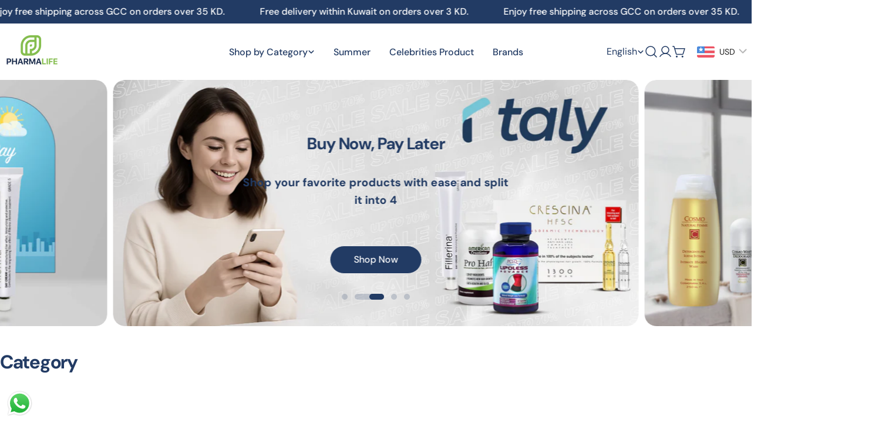

--- FILE ---
content_type: text/css
request_url: https://pharmalife-kw.com/cdn/shop/t/14/assets/component-collection-card.css?v=83115390977554418821754921405
body_size: -410
content:
.collection-card__wrapper:hover .btn{--color-border: var(--color-button-hover-background);color:rgb(var(--color-button-hover-text));border-color:rgb(var(--color-border));background-color:rgb(var(--color-button-hover-background))}.collection-card__wrapper:hover .btn:before{transform:translate(0)}.collection-card__wrapper:hover .btn:after{transform:translate(0);transition-delay:.175s}.collection-card__inner{--padding-y: 2rem;--padding-x: 2rem}.collection-card--has-bg .collection-card__inner{padding:0 2rem 2.4rem}@media (max-width: 767.98px){.collection-card--has-bg .collection-card__inner{padding:0 1.2rem 1.6rem}}@media (min-width: 768px){.custom-card-collection.card-width-narrow{max-width:70%;margin:0 auto}.custom-card-collection.card-width-narrow .collection-card{width:32rem;max-width:100%;margin:0 auto}}@media (min-width: 1280px){.custom-card-collection.card-width-narrow .collection-card{width:40rem}}@media (max-width: 767.98px){.collection-card__wrapper{--buttons-width: 4.2rem;gap:1.6rem}.collection-card__inner{--padding-y: 0;--padding-x: 0;position:static}}
/*# sourceMappingURL=/cdn/shop/t/14/assets/component-collection-card.css.map?v=83115390977554418821754921405 */


--- FILE ---
content_type: text/css
request_url: https://pharmalife-kw.com/cdn/shop/t/14/assets/section-products-bundle.css?v=167869555503001601051754921405
body_size: -348
content:
.products-bundle__content{margin-block-start:3.2rem}.products-bundle__button{margin-block-start:4rem}.no-js .products-bundle__button{display:none}.product-bundle-card{padding-block:2.4rem;border-block-start:.1rem solid rgb(var(--color-border));transition:opacity var(--animation-default)}.product-bundle-card:first-child{padding-block-start:0;border-block-start:0}.product-bundle-card:last-child{padding-block-end:0}.product-bundle-card__image{flex:0 0 9rem}.product-bundle-card__count{width:3rem;height:3rem;border-radius:50%;border:1px solid rgb(var(--color-border));background-color:rgb(var(--color-secondary-background));flex-shrink:0}.product-bundle-hotspot{left:var(--horizontal);top:var(--vertical);transition:all var(--animation-default);transform-origin:center;backface-visibility:hidden;will-change:transform}@media (min-width: 1280px){.product-bundle-hotspot:hover,.product-bundle-hotspot.is-active{transform:scale(1.5)}}.product-bundle-hotspot>motion-element{width:3rem;height:3rem;border-radius:50%}@media (min-width: 1280px){products-bundle.is-hover .product-bundle-card:not(.is-active){opacity:.3}}@media (min-width: 1280px){.products-bundle__content{padding-inline:8rem;margin-block-start:0}}@media (min-width: 1024px) and (max-width: 1279.98px){.products-bundle__content{padding-inline:5rem 0;margin-block-start:0}}@media (max-width: 767.98px){.products-bundle__button{margin-block-start:3.2rem}.product-bundle-card__image{flex:0 0 8rem}.product-bundle-card{gap:1.2rem}}
/*# sourceMappingURL=/cdn/shop/t/14/assets/section-products-bundle.css.map?v=167869555503001601051754921405 */


--- FILE ---
content_type: text/css
request_url: https://pharmalife-kw.com/cdn/shop/t/14/assets/section-products-showcase.css?v=15293826306862919081754921405
body_size: -421
content:
.product-showcase{--item-spacing: 1.2rem;--button-spacing: 2.4rem}.product-showcase__thumbnail{min-width:0;min-height:0}.product-showcase__info{min-width:0;min-height:0;padding:2.4rem 0 0}.product-showcase__info-inner>*+*{margin-top:var(--item-spacing)}.product-showcase__view-details{margin-top:var(--button-spacing)}.section--products-showcase .slider-controls--below{--controls-spacing: 2.4rem}@media (min-width: 768px){.section--products-showcase .product-showcase{--item-spacing: 2rem;--button-spacing: 4rem}.section--products-showcase .product-showcase__info{padding:0 3rem}.section--products-showcase.slider-enabled .section__header-wrap{padding-bottom:var(--header-padding-bottom)}.section--products-showcase.slider-enabled .section__header{padding:0}.section--products-showcase .swiper-controls{position:relative}.section--products-showcase .swiper-button-prev,.section--products-showcase .swiper-button-next{position:relative;top:auto;left:auto;right:auto;margin:0}}@media (min-width: 1024px){.section--products-showcase.slider-enabled .swiper-slide{width:92rem;max-width:70%}.section--products-showcase.slider-enabled .section__content{margin-inline-end:calc(-1 * var(--page-padding) - 15.5rem)}.no-js .section--products-showcase.slider-enabled .section__content{margin-inline-end:0}.section--products-showcase .product-showcase{--item-spacing: 2rem;--button-spacing: 6.2rem}.section--products-showcase .product-showcase__info{padding:0 5rem}}
/*# sourceMappingURL=/cdn/shop/t/14/assets/section-products-showcase.css.map?v=15293826306862919081754921405 */


--- FILE ---
content_type: text/javascript
request_url: https://pharmalife-kw.com/cdn/shop/t/14/assets/scrolling-promotion.js?v=133581774216458621671754921405
body_size: -262
content:
if(!customElements.get("scrolling-promotion")){class ScrollingPromotion extends HTMLElement{constructor(){super(),!FoxTheme.config.motionReduced&&(this.promotion=this.querySelector(".promotion"),FoxTheme.Motion.inView(this,this.init.bind(this),{margin:"200px 0px 200px 0px"}))}init(){if(this.childElementCount===1){this.promotion.classList.add("promotion--animated");for(let index=0;index<10;index++)this.clone=this.promotion.cloneNode(!0),this.appendChild(this.clone);new IntersectionObserver((entries,_observer)=>{entries.forEach(entry=>{entry.isIntersecting?this.scrollingPlay():this.scrollingPause()})},{rootMargin:"0px 0px 50px 0px"}).observe(this)}}scrollingPlay(){this.classList.remove("scrolling-promotion--paused")}scrollingPause(){this.classList.add("scrolling-promotion--paused")}}customElements.define("scrolling-promotion",ScrollingPromotion)}
//# sourceMappingURL=/cdn/shop/t/14/assets/scrolling-promotion.js.map?v=133581774216458621671754921405


--- FILE ---
content_type: text/javascript
request_url: https://pharmalife-kw.com/cdn/shop/t/14/assets/products-showcase.js?v=105277316822558500191754921405
body_size: -260
content:
customElements.get("products-showcase")||customElements.define("products-showcase",class extends HTMLElement{constructor(){super()}connectedCallback(){this.enableSlider=this.dataset.enableSlider==="true",this.enableSlider&&(this.sectionId=this.dataset.sectionId,this.section=this.closest(`.section-${this.sectionId}`),this.sliderInstance=!1,this.initSlider())}initSlider(){const spaceBetween=parseInt(this.dataset.itemGap);this.sliderOptions={slidesPerView:1,spaceBetween,navigation:{nextEl:this.section.querySelector(".swiper-button-next"),prevEl:this.section.querySelector(".swiper-button-prev")},pagination:{el:this.section.querySelector(".swiper-pagination"),clickable:!0,type:"fraction"},breakpoints:{768:{slidesPerView:"auto"}},autoHeight:!0,loop:!0,threshold:2},this.sliderInstance=new window.FoxTheme.Carousel(this.querySelector(".swiper"),this.sliderOptions),this.sliderInstance.init(),FoxTheme.a11y.getFocusableElements(this).forEach(element=>{element.addEventListener("focusin",()=>{const slide=element.closest(".swiper-slide");this.sliderInstance.slider.slideTo(this.sliderInstance.slider.slides.indexOf(slide))})})}});
//# sourceMappingURL=/cdn/shop/t/14/assets/products-showcase.js.map?v=105277316822558500191754921405


--- FILE ---
content_type: text/javascript
request_url: https://pharmalife-kw.com/cdn/shop/t/14/assets/image-comparison.js?v=177303392805820628111754921405
body_size: -234
content:
customElements.get("image-comparison")||customElements.define("image-comparison",class extends HTMLElement{constructor(){super(),this.button=this.querySelector("button"),this.isHorizontal=this.dataset.direction==="horizontal",this.startDrag=this.onStartDrag.bind(this),this.drag=this.onDrag.bind(this),this.stopDrag=this.onStopDrag.bind(this),this.init(),FoxTheme.config.motionReduced||FoxTheme.Motion.inView(this.querySelector(".image-comparison__animation-trigger"),this.animation.bind(this))}init(){this.buttonIcon=this.button.querySelector("span"),this.offset=this.buttonIcon?this.buttonIcon.offsetWidth/2:20,this.button.addEventListener("touchstart",this.startDrag),this.button.addEventListener("mousedown",this.startDrag)}animation(){this.setAttribute("is-visible",""),this.classList.add("is-animating"),setTimeout(()=>{this.classList.remove("is-animating")},1e3)}onStartDrag(e){e.preventDefault(),document.body.classList.add("body-no-scrollbar"),this.classList.add("is-dragging"),e.type==="mousedown"?(document.addEventListener("mousemove",this.drag),document.addEventListener("mouseup",this.stopDrag)):e.type==="touchstart"&&(document.addEventListener("touchmove",this.drag),document.addEventListener("touchend",this.stopDrag))}onStopDrag(){document.body.classList.remove("body-no-scrollbar"),this.classList.remove("is-dragging"),document.removeEventListener("mousemove",this.drag),document.removeEventListener("mouseup",this.stopDrag),document.removeEventListener("touchmove",this.drag),document.removeEventListener("touchend",this.stopDrag)}onDrag(e){const event=e.touches&&e.touches[0]||e;let x,distance;this.isHorizontal?(x=event.pageX-this.offsetLeft,distance=this.clientWidth,FoxTheme.config.isRTL&&(x=distance-x)):(x=event.pageY-this.offsetTop,distance=this.clientHeight);const max=distance-this.offset,min=this.offset,mousePercent=Math.max(min,Math.min(x,max))*100/distance;this.style.setProperty("--percent",mousePercent+"%")}});
//# sourceMappingURL=/cdn/shop/t/14/assets/image-comparison.js.map?v=177303392805820628111754921405


--- FILE ---
content_type: application/javascript
request_url: https://play.gotolstoy.com/widget-v2/f154dbfaf/product-tiles-controller.6p3R1d9I.js
body_size: 415
content:
const __vite__mapDeps=(i,m=__vite__mapDeps,d=(m.f||(m.f=["f154dbfaf/ProductTileWidget.css"])))=>i.map(i=>d[i]);
var T=(t,i,o)=>new Promise((r,s)=>{var n=e=>{try{l(o.next(e))}catch(u){s(u)}},d=e=>{try{l(o.throw(e))}catch(u){s(u)}},l=e=>e.done?r(e.value):Promise.resolve(e.value).then(n,d);l((o=o.apply(t,i)).next())});import{a as S,D as a,b as c,_ as p,W as A}from"./widget-loader.5jVK42o6.js";import{p as E,g}from"./preload.utils.DpjBgsNh.js";import{i as I,g as U,a as C}from"./env.utils.DlvONbZq.js";import{s as f}from"./search-bar-widget-settings.CRdWFvpu.js";import{g as _,P,a as m}from"../widget.js";import"./vendor-misc.ZYH4rFvn.js";import"./vendor-preact.D9E1TqzR.js";import"./events.constants.DL-T4Byd.js";import"./vendor-validation.BxGYnMZV.js";import"./device.utils.DK2o6vUM.js";const D=(t,i)=>T(void 0,null,function*(){const r=f()&&I()?U():C();try{return yield(yield fetch(`${r}/settings/product-tile?publishId=${t}&productId=${i}`)).json()}catch(s){return S(s),{enabled:!1}}}),B=t=>T(void 0,null,function*(){const i=_(t,a.PUBLISH_ID),o=_(t,a.PRODUCT_ID);if(!i||!o){t.setAttribute(a.STATUS,c.FAILED);return}try{E(g(P));const r=yield D(i,o);if(!r.enabled){t.setAttribute(a.STATUS,c.FAILED);return}const[{default:s},{default:n}]=yield Promise.all([p(()=>import("./product-tile-widget.DMvzZo5J.js"),__vite__mapDeps([0])),p(()=>import("./render.utils.JswFrV1S.js").then(d=>d.a),[])]);n(s,{element:t,config:r.config,containerClasses:m,hasStyledComponents:!0,widgetKey:A.PRODUCT_TILE}),t.setAttribute(a.STATUS,c.SUCCESS)}catch(r){console.log("error in ProductTilesController",r),t.setAttribute(a.STATUS,c.FAILED),S("error in ProductTilesController",r)}});export{B as default};


--- FILE ---
content_type: text/javascript
request_url: https://pharmalife-kw.com/cdn/shop/t/14/assets/collection-item-slider.js?v=167693438272063452181754921405
body_size: 138
content:
customElements.get("collection-item-slider")||customElements.define("collection-item-slider",class extends HTMLElement{constructor(){super()}connectedCallback(){if(this.enableSliderDesktop=this.dataset.enableSliderDesktop==="true",this.enableSliderMobile=this.dataset.enableSliderMobile==="true",!this.enableSliderDesktop&&!this.enableSliderMobile)return;this.selectors={productsWrap:".collection-item-slider__products-wrap",products:".collection-item-slider__products"},this.classes={grid:"f-grid",swiper:"swiper",swiperWrapper:"swiper-wrapper"},this.productsWrap=this.querySelector(this.selectors.productsWrap),this.products=this.querySelector(this.selectors.products),this.sliderInstance=!1;const mql=window.matchMedia(FoxTheme.config.mediaQueryMobile);mql.onchange=this.init.bind(this),this.init()}init(){FoxTheme.config.mqlMobile?this.enableSliderMobile?this.initSlider():this.destroySlider():this.enableSliderDesktop?this.initSlider():this.destroySlider()}initSlider(){if(typeof this.sliderInstance=="object")return;const items=parseInt(this.dataset.items),itemsTablet=parseInt(this.dataset.itemsTablet),itemsMobile=parseInt(this.dataset.itemsMobile),columnGap=FoxTheme.utils.getGridColumnGap(this.products);this.sliderOptions={slidesPerView:itemsMobile,spaceBetween:columnGap.mobile,breakpoints:{768:{slidesPerView:itemsTablet,spaceBetween:columnGap.tablet},1024:{slidesPerView:items>4?4:items,spaceBetween:columnGap.tabletLarge},1280:{slidesPerView:items,spaceBetween:columnGap.desktop}},navigation:{nextEl:this.querySelector(".swiper-button-next"),prevEl:this.querySelector(".swiper-button-prev")},pagination:{el:this.querySelector(".swiper-pagination"),clickable:!0,type:"fraction"},loop:!0,threshold:2,grabCursor:!0,allowTouchMove:!0},this.productsWrap.classList.add(this.classes.swiper),this.products.classList.remove(this.classes.grid),this.products.classList.add(this.classes.swiperWrapper),this.sliderInstance=new window.FoxTheme.Carousel(this.productsWrap,this.sliderOptions),this.sliderInstance.init(),this.handleAccessibility(),this.fixQuickviewDuplicate()}handleAccessibility(){FoxTheme.a11y.getFocusableElements(this).forEach(element=>{element.addEventListener("focusin",event=>{if(event.relatedTarget!==null){if(element.closest(".swiper-slide")){const slide=element.closest(".swiper-slide");this.sliderInstance.slider.slideTo(this.sliderInstance.slider.slides.indexOf(slide))}}else element.blur()})})}destroySlider(){this.productsWrap.classList.remove(this.classes.swiper),this.products.classList.remove(this.classes.swiperWrapper),this.products.classList.add(this.classes.grid),typeof this.sliderInstance=="object"&&(this.sliderInstance.slider.destroy(),this.sliderInstance=!1)}fixQuickviewDuplicate(){let modalIds=[];Array.from(this.querySelectorAll("quick-view-modal")).forEach(modal=>{const modalID=modal.getAttribute("id");modalIds.includes(modalID)?modal.remove():modalIds.push(modalID)})}});
//# sourceMappingURL=/cdn/shop/t/14/assets/collection-item-slider.js.map?v=167693438272063452181754921405


--- FILE ---
content_type: application/javascript
request_url: https://d33a6lvgbd0fej.cloudfront.net/cGhhcm1hbGlmZS1rdy5teXNob3BpZnkuY29t/freegifts_data_1761648249.min.js
body_size: 25660
content:
eval(function(p,a,c,k,e,d){e=function(c){return(c<a?'':e(parseInt(c/a)))+((c=c%a)>35?String.fromCharCode(c+29):c.toString(36))};if(!''.replace(/^/,String)){while(c--){d[e(c)]=k[c]||e(c)}k=[function(e){return d[e]}];e=function(){return'\\w+'};c=1};while(c--){if(k[c]){p=p.replace(new RegExp('\\b'+e(c)+'\\b','g'),k[c])}}return p}('b6.b5={"b4":[{"g":7j,"N":M,"r":e,"2J":"7R 7Q: 2X 2Z 7P 3f 4Y 4a 2S","2I":e,"2H":{"2G":e,"2F":e},"2E":e,"2D":"1n-3m-7T:7S:34.1m","2C":"1n-11-3g:Q:Q.1m","2B":e,"2A":{"1l":{"A":"P","1j":h},"2z":[],"2y":"1l","2x":[],"1k":R,"2w":"1k","2v":y,"2u":1,"2t":[{"1h":[4q],"j":2R}]},"2s":{"A":"2r","1G":y},"2q":e,"2p":1,"2o":y,"A":"1q","2n":0,"2m":e,"2l":{"2k":e,"A":"1q","2Y":[],"2j":{"2i":y,"2h":R,"2g":y},"2f":e},"2e":[{"r":"\\I\\H 1p 3z 1C 1v 3N i f (h% G)","F":"T-1g-z-u-1r-i-f","E":"T-1g-z-u-1r-i-f-B","x":"q:\\/\\/p.o.n\\/s\\/b\\/1\\/m\\/l\\/k\\/b\\/37-1g-z-u-1r-i-f.t?v=36","j":35,"w":2R,"1f":[{"g":3B,"1e":3A,"w":2R,"1d":4q,"j":35,"1c":5a,"1b":"L K","1a":5.93,"Z":11.86,"Y":h,"X":"P","J":0,"x":"q:\\/\\/p.o.n\\/s\\/b\\/1\\/m\\/l\\/k\\/b\\/37-1g-z-u-1r-i-f.t?v=36","W":{"O":7j,"V":3B},"U":{"g":3A,"N":M,"r":"\\I\\H 1p 3z 1C 1v 3N i f (h% G)","F":"T-1g-z-u-1r-i-f","E":"T-1g-z-u-1r-i-f-B","x":"q:\\/\\/p.o.n\\/s\\/b\\/1\\/m\\/l\\/k\\/b\\/37-1g-z-u-1r-i-f.t?v=36","j":35,"w":2R}}]}],"2d":[{"g":b3,"O":7j,"2c":"1.Q","2b":e,"2a":"29","28":[{"A":"1h","1j":{"3d":{"g":3d,"1M":"q:\\/\\/p.o.n\\/s\\/b\\/1\\/m\\/l\\/k\\/b\\/3P.t?v=3O","r":"4a 2S 3f 4O 60 4N","1L":"3j-1y-2M-3i-60-3h","1K":"3f 4Y","1f":[{"g":4P,"J":"18.b2","r":"L K"}],"1J":["7s 7r","3f 4Y","7q","7H 7G","6h 4o 6g","81 & 80","1N","6D","b1","51 4Z"]}},"25":"22"}],"1Z":R}],"1Y":[{"g":3B,"1e":3A,"w":2R,"1d":4q,"j":35,"1c":5a,"1b":"L K","1a":5.93,"Z":11.86,"Y":h,"X":"P","J":0,"x":"q:\\/\\/p.o.n\\/s\\/b\\/1\\/m\\/l\\/k\\/b\\/37-1g-z-u-1r-i-f.t?v=36","W":{"O":7j,"V":3B},"U":{"g":3A,"N":M,"r":"\\I\\H 1p 3z 1C 1v 3N i f (h% G)","F":"T-1g-z-u-1r-i-f","E":"T-1g-z-u-1r-i-f-B","x":"q:\\/\\/p.o.n\\/s\\/b\\/1\\/m\\/l\\/k\\/b\\/37-1g-z-u-1r-i-f.t?v=36","j":35,"w":2R}}]},{"g":7i,"N":M,"r":e,"2J":"2Q 4n 3R 6H 98, 2P a 2X 2Z!","2I":e,"2H":{"2G":e,"2F":e},"2E":e,"2D":"1n-3m-7T:7S:34.1m","2C":"1n-11-3g:Q:Q.1m","2B":e,"2A":{"1l":{"A":"P","1j":h},"2z":[],"2y":"1l","2x":[],"1k":R,"2w":"1k","2v":y,"2u":1,"2t":[{"1h":[7V],"j":5z}]},"2s":{"A":"2r","1G":y},"2q":e,"2p":1,"2o":y,"A":"1q","2n":0,"2m":e,"2l":{"2k":e,"A":"1q","2Y":[],"2j":{"2i":y,"2h":R,"2g":y},"2f":e},"2e":[{"r":"\\I\\H 4n 4X C 7U h f (h% G)","F":"3e-1O-c-41-h-f","E":"3e-1O-c-41-h-f-B","x":"q:\\/\\/p.o.n\\/s\\/b\\/1\\/m\\/l\\/k\\/b\\/6c-1O-c-41-h-f.t?v=6b","j":6a,"w":5z,"1f":[{"g":7h,"1e":7g,"w":5z,"1d":7V,"j":6a,"1c":94,"1b":"L K","1a":4.92,"Z":9.83,"Y":h,"X":"P","J":0,"x":"q:\\/\\/p.o.n\\/s\\/b\\/1\\/m\\/l\\/k\\/b\\/6c-1O-c-41-h-f.t?v=6b","W":{"O":7i,"V":7h},"U":{"g":7g,"N":M,"r":"\\I\\H 4n 4X C 7U h f (h% G)","F":"3e-1O-c-41-h-f","E":"3e-1O-c-41-h-f-B","x":"q:\\/\\/p.o.n\\/s\\/b\\/1\\/m\\/l\\/k\\/b\\/6c-1O-c-41-h-f.t?v=6b","j":6a,"w":5z}}]}],"2d":[{"g":b0,"O":7i,"2c":"1.Q","2b":e,"2a":"29","28":[{"A":"1h","1j":{"9a":{"g":9a,"1M":"q:\\/\\/p.o.n\\/s\\/b\\/1\\/m\\/l\\/k\\/b\\/aZ-1D-97-96-i-f.t?v=aY","r":"4n 3R 6H 98 i f","1L":"3e-1D-97-96-i-f","1K":"7f","1f":[{"g":aX,"J":"12.3M","r":"L K"}],"1J":["6H","7f","1N","51 4Z","7F & 7E"]}},"25":"22"}],"1Z":R}],"1Y":[{"g":7h,"1e":7g,"w":5z,"1d":7V,"j":6a,"1c":94,"1b":"L K","1a":4.92,"Z":9.83,"Y":h,"X":"P","J":0,"x":"q:\\/\\/p.o.n\\/s\\/b\\/1\\/m\\/l\\/k\\/b\\/6c-1O-c-41-h-f.t?v=6b","W":{"O":7i,"V":7h},"U":{"g":7g,"N":M,"r":"\\I\\H 4n 4X C 7U h f (h% G)","F":"3e-1O-c-41-h-f","E":"3e-1O-c-41-h-f-B","x":"q:\\/\\/p.o.n\\/s\\/b\\/1\\/m\\/l\\/k\\/b\\/6c-1O-c-41-h-f.t?v=6b","j":6a,"w":5z}}]},{"g":7d,"N":M,"r":e,"2J":"2Q 4n 3R 69, 2P a 2X 2Z!","2I":e,"2H":{"2G":e,"2F":e},"2E":e,"2D":"1n-3m-7T:7S:34.1m","2C":"1n-10-7z:Q:Q.1m","2B":e,"2A":{"1l":{"A":"P","1j":h},"2z":[],"2y":"1l","2x":[],"1k":R,"2w":"1k","2v":y,"2u":1,"2t":[{"1h":[7e],"j":4M}]},"2s":{"A":"2r","1G":y},"2q":e,"2p":1,"2o":y,"A":"1q","2n":0,"2m":e,"2l":{"2k":e,"A":"1q","2Y":[],"2j":{"2i":y,"2h":R,"2g":y},"2f":e},"2e":[{"r":"\\I\\H 4n 3R 69 7a 2W (h% G)","F":"3e-1D-3x-3w-2W","E":"3e-1D-3x-3w-2W-B","x":"q:\\/\\/p.o.n\\/s\\/b\\/1\\/m\\/l\\/k\\/b\\/5y-1D-3x-3w-2W.t?v=5x","j":68,"w":4M,"1f":[{"g":7c,"1e":7b,"w":4M,"1d":7e,"j":68,"1c":90,"1b":"L K","1a":9.75,"Z":e,"Y":h,"X":"P","J":0,"x":"q:\\/\\/p.o.n\\/s\\/b\\/1\\/m\\/l\\/k\\/b\\/5y-1D-3x-3w-2W.t?v=5x","W":{"O":7d,"V":7c},"U":{"g":7b,"N":M,"r":"\\I\\H 4n 3R 69 7a 2W (h% G)","F":"3e-1D-3x-3w-2W","E":"3e-1D-3x-3w-2W-B","x":"q:\\/\\/p.o.n\\/s\\/b\\/1\\/m\\/l\\/k\\/b\\/5y-1D-3x-3w-2W.t?v=5x","j":68,"w":4M}}]}],"2d":[{"g":aW,"O":7d,"2c":"1.Q","2b":e,"2a":"29","28":[{"A":"1h","1j":{"4M":{"g":4M,"1M":"q:\\/\\/p.o.n\\/s\\/b\\/1\\/m\\/l\\/k\\/b\\/5y-1D-3x-3w-2W.t?v=5x","r":"4n 3R 69 7a 2W","1L":"3e-1D-3x-3w-2W","1K":"7f","1f":[{"g":7e,"J":"4.aV","r":"L K"}],"1J":["7f","aU","1N","51 4Z","7F & 7E"]}},"25":"22"}],"1Z":y}],"1Y":[{"g":7c,"1e":7b,"w":4M,"1d":7e,"j":68,"1c":90,"1b":"L K","1a":9.75,"Z":e,"Y":h,"X":"P","J":0,"x":"q:\\/\\/p.o.n\\/s\\/b\\/1\\/m\\/l\\/k\\/b\\/5y-1D-3x-3w-2W.t?v=5x","W":{"O":7d,"V":7c},"U":{"g":7b,"N":M,"r":"\\I\\H 4n 3R 69 7a 2W (h% G)","F":"3e-1D-3x-3w-2W","E":"3e-1D-3x-3w-2W-B","x":"q:\\/\\/p.o.n\\/s\\/b\\/1\\/m\\/l\\/k\\/b\\/5y-1D-3x-3w-2W.t?v=5x","j":68,"w":4M}}]},{"g":79,"N":M,"r":e,"2J":"7R 7Q: 2X 2Z 7P 1s 3S 78 4z 3C 3c","2I":e,"2H":{"2G":e,"2F":e},"2E":e,"2D":"1n-3m-4b:32:23.1m","2C":"1n-11-3g:Q:Q.1m","2B":e,"2A":{"1l":{"A":"P","1j":h},"2z":[],"2y":"1l","2x":[],"1k":R,"2w":"1k","2v":y,"2u":1,"2t":[{"1h":[5w],"j":3I}]},"2s":{"A":"2r","1G":y},"2q":e,"2p":1,"2o":y,"A":"1q","2n":0,"2m":e,"2l":{"2k":e,"A":"1q","2Y":[],"2j":{"2i":y,"2h":R,"2g":y},"2f":e},"2e":[{"r":"\\I\\H 1s 3Q 3S 1C 1v 2K i f (h% G)","F":"1H-1t-1z-z-u-S-i-f","E":"1H-1t-1z-z-u-S-i-f-B","x":"q:\\/\\/p.o.n\\/s\\/b\\/1\\/m\\/l\\/k\\/b\\/4m-1t-1z-z-u-S-i-f.t?v=4l","j":4k,"w":3I,"1f":[{"g":4L,"1e":4K,"w":3I,"1d":5w,"j":4k,"1c":76,"1b":"L K","1a":7.32,"Z":12.2,"Y":h,"X":"P","J":0,"x":"q:\\/\\/p.o.n\\/s\\/b\\/1\\/m\\/l\\/k\\/b\\/4m-1t-1z-z-u-S-i-f.t?v=4l","W":{"O":79,"V":4L},"U":{"g":4K,"N":M,"r":"\\I\\H 1s 3Q 3S 1C 1v 2K i f (h% G)","F":"1H-1t-1z-z-u-S-i-f","E":"1H-1t-1z-z-u-S-i-f-B","x":"q:\\/\\/p.o.n\\/s\\/b\\/1\\/m\\/l\\/k\\/b\\/4m-1t-1z-z-u-S-i-f.t?v=4l","j":4k,"w":3I}}]}],"2d":[{"g":aT,"O":79,"2c":"1.Q","2b":e,"2a":"29","28":[{"A":"1h","1j":{"8Z":{"g":8Z,"1M":"q:\\/\\/p.o.n\\/s\\/b\\/1\\/m\\/l\\/k\\/b\\/aS-1t-1z-77-3a-3C-1o-8X-46.t?v=aR","r":"1s 3S 78 4z 3C 3c 10+10 5F","1L":"1H-1t-1z-77-3a-3C-1o-10-10-46","1K":"1s","1f":[{"g":aQ,"J":"55.aP","r":"L K"}],"1J":["8H 4o 8G","4r","1s","7H 7G","6h 4o 6g","aO 4o aN","82","aM aL","aK","7Z 7Y","1N","7X","6D","51 4Z","aJ 4o aI"]}},"25":"22"}],"1Z":R}],"1Y":[{"g":4L,"1e":4K,"w":3I,"1d":5w,"j":4k,"1c":76,"1b":"L K","1a":7.32,"Z":12.2,"Y":h,"X":"P","J":0,"x":"q:\\/\\/p.o.n\\/s\\/b\\/1\\/m\\/l\\/k\\/b\\/4m-1t-1z-z-u-S-i-f.t?v=4l","W":{"O":79,"V":4L},"U":{"g":4K,"N":M,"r":"\\I\\H 1s 3Q 3S 1C 1v 2K i f (h% G)","F":"1H-1t-1z-z-u-S-i-f","E":"1H-1t-1z-z-u-S-i-f-B","x":"q:\\/\\/p.o.n\\/s\\/b\\/1\\/m\\/l\\/k\\/b\\/4m-1t-1z-z-u-S-i-f.t?v=4l","j":4k,"w":3I}}]},{"g":73,"N":M,"r":e,"2J":"7R 7Q: 2X 2Z 7P 1s 3S 78 4z 3C 2K","2I":e,"2H":{"2G":e,"2F":e},"2E":e,"2D":"1n-3m-4b:32:23.1m","2C":"1n-11-3g:Q:Q.1m","2B":e,"2A":{"1l":{"A":"P","1j":h},"2z":[],"2y":"1l","2x":[],"1k":R,"2w":"1k","2v":y,"2u":1,"2t":[{"1h":[5w],"j":3I}]},"2s":{"A":"2r","1G":y},"2q":e,"2p":1,"2o":y,"A":"1q","2n":0,"2m":e,"2l":{"2k":e,"A":"1q","2Y":[],"2j":{"2i":y,"2h":R,"2g":y},"2f":e},"2e":[{"r":"\\I\\H 1s 3Q 3S 1C 1v 2K i f (h% G)","F":"1H-1t-1z-z-u-S-i-f","E":"1H-1t-1z-z-u-S-i-f-B","x":"q:\\/\\/p.o.n\\/s\\/b\\/1\\/m\\/l\\/k\\/b\\/4m-1t-1z-z-u-S-i-f.t?v=4l","j":4k,"w":3I,"1f":[{"g":4L,"1e":4K,"w":3I,"1d":5w,"j":4k,"1c":76,"1b":"L K","1a":7.32,"Z":12.2,"Y":h,"X":"P","J":0,"x":"q:\\/\\/p.o.n\\/s\\/b\\/1\\/m\\/l\\/k\\/b\\/4m-1t-1z-z-u-S-i-f.t?v=4l","W":{"O":73,"V":4L},"U":{"g":4K,"N":M,"r":"\\I\\H 1s 3Q 3S 1C 1v 2K i f (h% G)","F":"1H-1t-1z-z-u-S-i-f","E":"1H-1t-1z-z-u-S-i-f-B","x":"q:\\/\\/p.o.n\\/s\\/b\\/1\\/m\\/l\\/k\\/b\\/4m-1t-1z-z-u-S-i-f.t?v=4l","j":4k,"w":3I}}]}],"2d":[{"g":aH,"O":73,"2c":"1.Q","2b":e,"2a":"29","28":[{"A":"1h","1j":{"8Y":{"g":8Y,"1M":"q:\\/\\/p.o.n\\/s\\/b\\/1\\/m\\/l\\/k\\/b\\/aG-1t-1z-77-3a-3C-S-8X-46.t?v=aF","r":"1s 3Q 3S 78 4z 3C 2K 10+10 5F","1L":"1H-1t-1z-77-3a-3C-S-10-10-46","1K":"1s","1f":[{"g":aE,"J":"55.aD","r":"L K"}],"1J":["7s 7r","4r","7q","7p 7o","1s","1N"]}},"25":"22"}],"1Z":R}],"1Y":[{"g":4L,"1e":4K,"w":3I,"1d":5w,"j":4k,"1c":76,"1b":"L K","1a":7.32,"Z":12.2,"Y":h,"X":"P","J":0,"x":"q:\\/\\/p.o.n\\/s\\/b\\/1\\/m\\/l\\/k\\/b\\/4m-1t-1z-z-u-S-i-f.t?v=4l","W":{"O":73,"V":4L},"U":{"g":4K,"N":M,"r":"\\I\\H 1s 3Q 3S 1C 1v 2K i f (h% G)","F":"1H-1t-1z-z-u-S-i-f","E":"1H-1t-1z-z-u-S-i-f-B","x":"q:\\/\\/p.o.n\\/s\\/b\\/1\\/m\\/l\\/k\\/b\\/4m-1t-1z-z-u-S-i-f.t?v=4l","j":4k,"w":3I}}]},{"g":72,"N":M,"r":e,"2J":"2Q 1w 12 3D 2V 8V 3v 3Z 5, 2P a 2X 2Z!","2I":e,"2H":{"2G":e,"2F":e},"2E":e,"2D":"1n-3m-4b:32:23.1m","2C":"1n-11-3g:Q:Q.1m","2B":e,"2A":{"1l":{"A":"P","1j":h},"2z":[],"2y":"1l","2x":[],"1k":R,"2w":"1k","2v":y,"2u":1,"2t":[{"1h":[5v],"j":3H}]},"2s":{"A":"2r","1G":y},"2q":e,"2p":1,"2o":y,"A":"1q","2n":0,"2m":e,"2l":{"2k":e,"A":"1q","2Y":[],"2j":{"2i":y,"2h":R,"2g":y},"2f":e},"2e":[{"r":"\\I\\H 1w 3D 2V 5u 5t 5s 1B (h% G)","F":"1F-1x-1i-1X-1W-1V-1B","E":"1F-1x-1i-1X-1W-1V-1B-B","x":"q:\\/\\/p.o.n\\/s\\/b\\/1\\/m\\/l\\/k\\/b\\/4j-1x-1i-1X-1W-1V-1B.t?v=4i","j":4h,"w":3H,"1f":[{"g":4J,"1e":4I,"w":3H,"1d":5v,"j":4h,"1c":71,"1b":"L K","1a":8.74,"Z":14.57,"Y":h,"X":"P","J":0,"x":"q:\\/\\/p.o.n\\/s\\/b\\/1\\/m\\/l\\/k\\/b\\/4j-1x-1i-1X-1W-1V-1B.t?v=4i","W":{"O":72,"V":4J},"U":{"g":4I,"N":M,"r":"\\I\\H 1w 3D 2V 5u 5t 5s 1B (h% G)","F":"1F-1x-1i-1X-1W-1V-1B","E":"1F-1x-1i-1X-1W-1V-1B-B","x":"q:\\/\\/p.o.n\\/s\\/b\\/1\\/m\\/l\\/k\\/b\\/4j-1x-1i-1X-1W-1V-1B.t?v=4i","j":4h,"w":3H}}]}],"2d":[{"g":aC,"O":72,"2c":"1.Q","2b":e,"2a":"29","28":[{"A":"1h","1j":{"8W":{"g":8W,"1M":"q:\\/\\/p.o.n\\/s\\/b\\/1\\/m\\/l\\/k\\/b\\/aB-12-1x-1i-8U-3G-2O-5-50-f.t?v=aA","r":"1w 12 3D 2V 8V 3v 3Z 5 - 50 f","1L":"1F-12-1x-1i-8U-3G-2O-5-50-f","1K":"1w","1f":[{"g":az,"J":"24.ay","r":"L K"}],"1J":["7N & 67","5m","1N"]}},"25":"22"}],"1Z":R}],"1Y":[{"g":4J,"1e":4I,"w":3H,"1d":5v,"j":4h,"1c":71,"1b":"L K","1a":8.74,"Z":14.57,"Y":h,"X":"P","J":0,"x":"q:\\/\\/p.o.n\\/s\\/b\\/1\\/m\\/l\\/k\\/b\\/4j-1x-1i-1X-1W-1V-1B.t?v=4i","W":{"O":72,"V":4J},"U":{"g":4I,"N":M,"r":"\\I\\H 1w 3D 2V 5u 5t 5s 1B (h% G)","F":"1F-1x-1i-1X-1W-1V-1B","E":"1F-1x-1i-1X-1W-1V-1B-B","x":"q:\\/\\/p.o.n\\/s\\/b\\/1\\/m\\/l\\/k\\/b\\/4j-1x-1i-1X-1W-1V-1B.t?v=4i","j":4h,"w":3H}}]},{"g":70,"N":M,"r":e,"2J":"2Q 1w 12 3D 2V 8S 3v 3Z 3, 2P a 2X 2Z!","2I":e,"2H":{"2G":e,"2F":e},"2E":e,"2D":"1n-3m-4b:32:23.1m","2C":"1n-11-3g:Q:Q.1m","2B":e,"2A":{"1l":{"A":"P","1j":h},"2z":[],"2y":"1l","2x":[],"1k":R,"2w":"1k","2v":y,"2u":1,"2t":[{"1h":[5v],"j":3H}]},"2s":{"A":"2r","1G":y},"2q":e,"2p":1,"2o":y,"A":"1q","2n":0,"2m":e,"2l":{"2k":e,"A":"1q","2Y":[],"2j":{"2i":y,"2h":R,"2g":y},"2f":e},"2e":[{"r":"\\I\\H 1w 3D 2V 5u 5t 5s 1B (h% G)","F":"1F-1x-1i-1X-1W-1V-1B","E":"1F-1x-1i-1X-1W-1V-1B-B","x":"q:\\/\\/p.o.n\\/s\\/b\\/1\\/m\\/l\\/k\\/b\\/4j-1x-1i-1X-1W-1V-1B.t?v=4i","j":4h,"w":3H,"1f":[{"g":4J,"1e":4I,"w":3H,"1d":5v,"j":4h,"1c":71,"1b":"L K","1a":8.74,"Z":14.57,"Y":h,"X":"P","J":0,"x":"q:\\/\\/p.o.n\\/s\\/b\\/1\\/m\\/l\\/k\\/b\\/4j-1x-1i-1X-1W-1V-1B.t?v=4i","W":{"O":70,"V":4J},"U":{"g":4I,"N":M,"r":"\\I\\H 1w 3D 2V 5u 5t 5s 1B (h% G)","F":"1F-1x-1i-1X-1W-1V-1B","E":"1F-1x-1i-1X-1W-1V-1B-B","x":"q:\\/\\/p.o.n\\/s\\/b\\/1\\/m\\/l\\/k\\/b\\/4j-1x-1i-1X-1W-1V-1B.t?v=4i","j":4h,"w":3H}}]}],"2d":[{"g":ax,"O":70,"2c":"1.Q","2b":e,"2a":"29","28":[{"A":"1h","1j":{"8T":{"g":8T,"1M":"q:\\/\\/p.o.n\\/s\\/b\\/1\\/m\\/l\\/k\\/b\\/aw-12-1x-1i-8R-3G-2O-3-50-f.t?v=av","r":"1w 12 3D 2V 8S 3v 3Z 3 - 50 f","1L":"1F-12-1x-1i-8R-3G-2O-3-50-f","1K":"1w","1f":[{"g":au,"J":"21.at","r":"L K"}],"1J":["7N & 67","5m","1N"]}},"25":"22"}],"1Z":R}],"1Y":[{"g":4J,"1e":4I,"w":3H,"1d":5v,"j":4h,"1c":71,"1b":"L K","1a":8.74,"Z":14.57,"Y":h,"X":"P","J":0,"x":"q:\\/\\/p.o.n\\/s\\/b\\/1\\/m\\/l\\/k\\/b\\/4j-1x-1i-1X-1W-1V-1B.t?v=4i","W":{"O":70,"V":4J},"U":{"g":4I,"N":M,"r":"\\I\\H 1w 3D 2V 5u 5t 5s 1B (h% G)","F":"1F-1x-1i-1X-1W-1V-1B","E":"1F-1x-1i-1X-1W-1V-1B-B","x":"q:\\/\\/p.o.n\\/s\\/b\\/1\\/m\\/l\\/k\\/b\\/4j-1x-1i-1X-1W-1V-1B.t?v=4i","j":4h,"w":3H}}]},{"g":6V,"N":M,"r":e,"2J":"2Q 1w 4t 3v, 2P a 2X 2Z!","2I":e,"2H":{"2G":e,"2F":e},"2E":e,"2D":"1n-3m-4b:32:23.1m","2C":"1n-11-3g:Q:Q.1m","2B":e,"2A":{"1l":{"A":"P","1j":h},"2z":[],"2y":"1l","2x":[],"1k":R,"2w":"1k","2v":y,"2u":1,"2t":[{"1h":[5q],"j":3E}]},"2s":{"A":"2r","1G":y},"2q":e,"2p":1,"2o":y,"A":"1q","2n":0,"2m":e,"2l":{"2k":e,"A":"1q","2Y":[],"2j":{"2i":y,"2h":R,"2g":y},"2f":e},"2e":[{"r":"\\I\\H 4V 5p 5o 5n 1A f (h% G)","F":"3F-1U-1T-1S-1R-1Q-1P-1A-f","E":"3F-1U-1T-1S-1R-1Q-1P-1A-f-B","x":"q:\\/\\/p.o.n\\/s\\/b\\/1\\/m\\/l\\/k\\/b\\/4g-1U-1T-1S-1R-1Q-1P-1A-f.4f?v=4e","j":4d,"w":3E,"1f":[{"g":4E,"1e":4D,"w":3E,"1d":5q,"j":4d,"1c":6U,"1b":"L K","1a":3.47,"Z":4.95,"Y":h,"X":"P","J":0,"x":"q:\\/\\/p.o.n\\/s\\/b\\/1\\/m\\/l\\/k\\/b\\/4g-1U-1T-1S-1R-1Q-1P-1A-f.4f?v=4e","W":{"O":6V,"V":4E},"U":{"g":4D,"N":M,"r":"\\I\\H 4V 5p 5o 5n 1A f (h% G)","F":"3F-1U-1T-1S-1R-1Q-1P-1A-f","E":"3F-1U-1T-1S-1R-1Q-1P-1A-f-B","x":"q:\\/\\/p.o.n\\/s\\/b\\/1\\/m\\/l\\/k\\/b\\/4g-1U-1T-1S-1R-1Q-1P-1A-f.4f?v=4e","j":4d,"w":3E}}]}],"2d":[{"g":as,"O":6V,"2c":"1.Q","2b":e,"2a":"29","28":[{"A":"1h","1j":{"8Q":{"g":8Q,"1M":"q:\\/\\/p.o.n\\/s\\/b\\/1\\/m\\/l\\/k\\/b\\/ar-4H-3G-2N-4G-4F-4u-8P-5r-4.t?v=aq","r":"1w 4t 3v 4S 6Z 6Y 4u ap 7O 4","1L":"1F-4H-3G-2N-4G-4F-4u-8P-5r-4","1K":"1w","1f":[{"g":ao,"J":"21.6W","r":"L K"}],"1J":["4t 3v","5m","1N","51 4Z"]},"8O":{"g":8O,"1M":"q:\\/\\/p.o.n\\/s\\/b\\/1\\/m\\/l\\/k\\/b\\/an-4H-3G-2N-4G-4F-4u-8N-5r-3.t?v=am","r":"1w 4t 3v 4S 6Z 6Y 4u al 7O 3","1L":"1F-4H-3G-2N-4G-4F-4u-8N-5r-3","1K":"1w","1f":[{"g":ak,"J":"21.6W","r":"L K"}],"1J":["4t 3v","8p 8o","1w","aj 4o ai","1N"]},"8M":{"g":8M,"1M":"q:\\/\\/p.o.n\\/s\\/b\\/1\\/m\\/l\\/k\\/b\\/ah-4H-3G-2N-4G-4F-4u-6X-5r-1.t?v=ag","r":"1w 4t 3v 4S 6Z 6Y 4u 8K 7O 1","1L":"1F-4H-3G-2N-4G-4F-4u-6X-5r-1","1K":"1w","1f":[{"g":af,"J":"21.6W","r":"L K"}],"1J":["4t 3v","5m","1N"]},"8L":{"g":8L,"1M":"q:\\/\\/p.o.n\\/s\\/b\\/1\\/m\\/l\\/k\\/b\\/ae-4H-3G-2N-4G-4F-6X-8J-2-40-f.t?v=ad","r":"1w 4t 3v 4S 6Z 6Y 8K ac 2 - 40 f","1L":"1F-4H-3G-2N-4G-4F-6X-8J-2-40-f","1K":"1w","1f":[{"g":ab,"J":"21.6W","r":"L K"}],"1J":["4t 3v","1N"]}},"25":"22"}],"1Z":R}],"1Y":[{"g":4E,"1e":4D,"w":3E,"1d":5q,"j":4d,"1c":6U,"1b":"L K","1a":3.47,"Z":4.95,"Y":h,"X":"P","J":0,"x":"q:\\/\\/p.o.n\\/s\\/b\\/1\\/m\\/l\\/k\\/b\\/4g-1U-1T-1S-1R-1Q-1P-1A-f.4f?v=4e","W":{"O":6V,"V":4E},"U":{"g":4D,"N":M,"r":"\\I\\H 4V 5p 5o 5n 1A f (h% G)","F":"3F-1U-1T-1S-1R-1Q-1P-1A-f","E":"3F-1U-1T-1S-1R-1Q-1P-1A-f-B","x":"q:\\/\\/p.o.n\\/s\\/b\\/1\\/m\\/l\\/k\\/b\\/4g-1U-1T-1S-1R-1Q-1P-1A-f.4f?v=4e","j":4d,"w":3E}}]},{"g":6T,"N":M,"r":e,"2J":"2Q 1w 2V 4c 12 6S 4Q & 66 3Z 5, 2P a 2X 2Z!","2I":e,"2H":{"2G":e,"2F":e},"2E":e,"2D":"1n-3m-4b:32:23.1m","2C":"1n-11-3g:Q:Q.1m","2B":e,"2A":{"1l":{"A":"P","1j":h},"2z":[],"2y":"1l","2x":[],"1k":R,"2w":"1k","2v":y,"2u":1,"2t":[{"1h":[5q],"j":3E}]},"2s":{"A":"2r","1G":y},"2q":e,"2p":1,"2o":y,"A":"1q","2n":0,"2m":e,"2l":{"2k":e,"A":"1q","2Y":[],"2j":{"2i":y,"2h":R,"2g":y},"2f":e},"2e":[{"r":"\\I\\H 4V 5p 5o 5n 1A f (h% G)","F":"3F-1U-1T-1S-1R-1Q-1P-1A-f","E":"3F-1U-1T-1S-1R-1Q-1P-1A-f-B","x":"q:\\/\\/p.o.n\\/s\\/b\\/1\\/m\\/l\\/k\\/b\\/4g-1U-1T-1S-1R-1Q-1P-1A-f.4f?v=4e","j":4d,"w":3E,"1f":[{"g":4E,"1e":4D,"w":3E,"1d":5q,"j":4d,"1c":6U,"1b":"L K","1a":3.47,"Z":4.95,"Y":h,"X":"P","J":0,"x":"q:\\/\\/p.o.n\\/s\\/b\\/1\\/m\\/l\\/k\\/b\\/4g-1U-1T-1S-1R-1Q-1P-1A-f.4f?v=4e","W":{"O":6T,"V":4E},"U":{"g":4D,"N":M,"r":"\\I\\H 4V 5p 5o 5n 1A f (h% G)","F":"3F-1U-1T-1S-1R-1Q-1P-1A-f","E":"3F-1U-1T-1S-1R-1Q-1P-1A-f-B","x":"q:\\/\\/p.o.n\\/s\\/b\\/1\\/m\\/l\\/k\\/b\\/4g-1U-1T-1S-1R-1Q-1P-1A-f.4f?v=4e","j":4d,"w":3E}}]}],"2d":[{"g":aa,"O":6T,"2c":"1.Q","2b":e,"2a":"29","28":[{"A":"1h","1j":{"8I":{"g":8I,"1M":"q:\\/\\/p.o.n\\/s\\/b\\/1\\/m\\/l\\/k\\/b\\/a9-1x-1i-1E-12-6R-3u-3t-2O-5-7-f.t?v=8E","r":"1w 3D 2V 4c 12 6S 4Q & 66 3Z 5 - 7 f","1L":"1F-1x-1i-1E-12-6R-3u-3t-2O-5-7-f","1K":"1w","1f":[{"g":a8,"J":"23.h","r":"L K"}],"1J":["8H 4o 8G","4B & 4Q","5m","1N"]}},"25":"22"}],"1Z":R}],"1Y":[{"g":4E,"1e":4D,"w":3E,"1d":5q,"j":4d,"1c":6U,"1b":"L K","1a":3.47,"Z":4.95,"Y":h,"X":"P","J":0,"x":"q:\\/\\/p.o.n\\/s\\/b\\/1\\/m\\/l\\/k\\/b\\/4g-1U-1T-1S-1R-1Q-1P-1A-f.4f?v=4e","W":{"O":6T,"V":4E},"U":{"g":4D,"N":M,"r":"\\I\\H 4V 5p 5o 5n 1A f (h% G)","F":"3F-1U-1T-1S-1R-1Q-1P-1A-f","E":"3F-1U-1T-1S-1R-1Q-1P-1A-f-B","x":"q:\\/\\/p.o.n\\/s\\/b\\/1\\/m\\/l\\/k\\/b\\/4g-1U-1T-1S-1R-1Q-1P-1A-f.4f?v=4e","j":4d,"w":3E}}]},{"g":6Q,"N":M,"r":e,"2J":"2Q 1w 2V 4c 12 6S 67 & 8D 3Z 5, 2P a 2X 2Z!","2I":e,"2H":{"2G":e,"2F":e},"2E":e,"2D":"1n-3m-4b:32:23.1m","2C":"1n-11-3g:Q:Q.1m","2B":e,"2A":{"1l":{"A":"P","1j":h},"2z":[],"2y":"1l","2x":[],"1k":R,"2w":"1k","2v":y,"2u":1,"2t":[{"1h":[7M],"j":5l}]},"2s":{"A":"2r","1G":y},"2q":e,"2p":1,"2o":y,"A":"1q","2n":0,"2m":e,"2l":{"2k":e,"A":"1q","2Y":[],"2j":{"2i":y,"2h":R,"2g":y},"2f":e},"2e":[{"r":"\\I\\H 1w 7L-7K 2V 4Q & 66 4c 3Z 3 (h% G)","F":"1F-3Y-3X-1i-3u-3t-1E-2O-3","E":"1F-3Y-3X-1i-3u-3t-1E-2O-3-B","x":"q:\\/\\/p.o.n\\/s\\/b\\/1\\/m\\/l\\/k\\/b\\/64-3Y-3X-1i-3u-3t-1E-2O-3.t?v=63","j":62,"w":5l,"1f":[{"g":6P,"1e":6O,"w":5l,"1d":7M,"j":62,"1c":8A,"1b":"L K","1a":23.7,"Z":39.5,"Y":h,"X":"P","J":0,"x":"q:\\/\\/p.o.n\\/s\\/b\\/1\\/m\\/l\\/k\\/b\\/64-3Y-3X-1i-3u-3t-1E-2O-3.t?v=63","W":{"O":6Q,"V":6P},"U":{"g":6O,"N":M,"r":"\\I\\H 1w 7L-7K 2V 4Q & 66 4c 3Z 3 (h% G)","F":"1F-3Y-3X-1i-3u-3t-1E-2O-3","E":"1F-3Y-3X-1i-3u-3t-1E-2O-3-B","x":"q:\\/\\/p.o.n\\/s\\/b\\/1\\/m\\/l\\/k\\/b\\/64-3Y-3X-1i-3u-3t-1E-2O-3.t?v=63","j":62,"w":5l}}]}],"2d":[{"g":a7,"O":6Q,"2c":"1.Q","2b":e,"2a":"29","28":[{"A":"1h","1j":{"8F":{"g":8F,"1M":"q:\\/\\/p.o.n\\/s\\/b\\/1\\/m\\/l\\/k\\/b\\/a6-1x-1i-1E-12-6R-8C-8B-2O-5-30-f.t?v=8E","r":"1w 3D 2V 4c 12 6S 67 & 8D 3Z 5 -30 f","1L":"1F-1x-1i-1E-12-6R-8C-8B-2O-5-30-f","1K":"1w","1f":[{"g":a5,"J":"26.h","r":"L K"}],"1J":["7p 7o","7N & 67","5m","1N"]}},"25":"22"}],"1Z":R}],"1Y":[{"g":6P,"1e":6O,"w":5l,"1d":7M,"j":62,"1c":8A,"1b":"L K","1a":23.7,"Z":39.5,"Y":h,"X":"P","J":0,"x":"q:\\/\\/p.o.n\\/s\\/b\\/1\\/m\\/l\\/k\\/b\\/64-3Y-3X-1i-3u-3t-1E-2O-3.t?v=63","W":{"O":6Q,"V":6P},"U":{"g":6O,"N":M,"r":"\\I\\H 1w 7L-7K 2V 4Q & 66 4c 3Z 3 (h% G)","F":"1F-3Y-3X-1i-3u-3t-1E-2O-3","E":"1F-3Y-3X-1i-3u-3t-1E-2O-3-B","x":"q:\\/\\/p.o.n\\/s\\/b\\/1\\/m\\/l\\/k\\/b\\/64-3Y-3X-1i-3u-3t-1E-2O-3.t?v=63","j":62,"w":5l}}]},{"g":6N,"N":M,"r":e,"2J":"2Q 1p 4U 4B 8y 4C 61, 2P a 2X 2Z!","2I":e,"2H":{"2G":e,"2F":e},"2E":e,"2D":"1n-3m-4b:32:23.1m","2C":"1n-10-7z:Q:Q.1m","2B":e,"2A":{"1l":{"A":"P","1j":h},"2z":[],"2y":"1l","2x":[],"1k":R,"2w":"1k","2v":y,"2u":1,"2t":[{"1h":[7J],"j":5k}]},"2s":{"A":"2r","1G":y},"2q":e,"2p":1,"2o":y,"A":"1q","2n":0,"2m":e,"2l":{"2k":e,"A":"1q","2Y":[],"2j":{"2i":y,"2h":R,"2g":y},"2f":e},"2e":[{"r":"\\I\\H 1p 4U 4B 6K 6J 6I 4s 7I 4C 61 5.4 f (h% G)","F":"T-3s-3r-3q-3p-3o-2L-3W-1I-3n-5-4-f","E":"T-3s-3r-3q-3p-3o-2L-3W-1I-3n-5-4-f-B","x":"q:\\/\\/p.o.n\\/s\\/b\\/1\\/m\\/l\\/k\\/b\\/5Z-3s-3r-3q-3p-3o-2L-3W-1I-3n-54-f.t?v=5Y","j":5X,"w":5k,"1f":[{"g":6M,"1e":6L,"w":5k,"1d":7J,"j":5X,"1c":8w,"1b":"L K","1a":23.38,"Z":e,"Y":h,"X":"P","J":0,"x":"q:\\/\\/p.o.n\\/s\\/b\\/1\\/m\\/l\\/k\\/b\\/5Z-3s-3r-3q-3p-3o-2L-3W-1I-3n-54-f.t?v=5Y","W":{"O":6N,"V":6M},"U":{"g":6L,"N":M,"r":"\\I\\H 1p 4U 4B 6K 6J 6I 4s 7I 4C 61 5.4 f (h% G)","F":"T-3s-3r-3q-3p-3o-2L-3W-1I-3n-5-4-f","E":"T-3s-3r-3q-3p-3o-2L-3W-1I-3n-5-4-f-B","x":"q:\\/\\/p.o.n\\/s\\/b\\/1\\/m\\/l\\/k\\/b\\/5Z-3s-3r-3q-3p-3o-2L-3W-1I-3n-54-f.t?v=5Y","j":5X,"w":5k}}]}],"2d":[{"g":a4,"O":6N,"2c":"1.Q","2b":e,"2a":"29","28":[{"A":"1h","1j":{"8z":{"g":8z,"1M":"q:\\/\\/p.o.n\\/s\\/b\\/1\\/m\\/l\\/k\\/b\\/a3-3s-3r-3q-3p-3o-2L-8x-1I-3n-65-f.t?v=a2","r":"1p 4U 4B 6K 6J 6I 4s 8y 4C 61 6.5 f","1L":"T-3s-3r-3q-3p-3o-2L-8x-1I-3n-6-5-f","1K":"1p 4U","1f":[{"g":a1,"J":"23.8b","r":"L K"}],"1J":["4V-a0","1p 4U 4B","1N"]}},"25":"22"}],"1Z":y}],"1Y":[{"g":6M,"1e":6L,"w":5k,"1d":7J,"j":5X,"1c":8w,"1b":"L K","1a":23.38,"Z":e,"Y":h,"X":"P","J":0,"x":"q:\\/\\/p.o.n\\/s\\/b\\/1\\/m\\/l\\/k\\/b\\/5Z-3s-3r-3q-3p-3o-2L-3W-1I-3n-54-f.t?v=5Y","W":{"O":6N,"V":6M},"U":{"g":6L,"N":M,"r":"\\I\\H 1p 4U 4B 6K 6J 6I 4s 7I 4C 61 5.4 f (h% G)","F":"T-3s-3r-3q-3p-3o-2L-3W-1I-3n-5-4-f","E":"T-3s-3r-3q-3p-3o-2L-3W-1I-3n-5-4-f-B","x":"q:\\/\\/p.o.n\\/s\\/b\\/1\\/m\\/l\\/k\\/b\\/5Z-3s-3r-3q-3p-3o-2L-3W-1I-3n-54-f.t?v=5Y","j":5X,"w":5k}}]},{"g":6G,"N":M,"r":e,"2J":"2Q 4T 8u 8t, 2P a 2X 2Z!","2I":e,"2H":{"2G":e,"2F":e},"2E":e,"2D":"1n-3m-4b:32:23.1m","2C":"1n-11-3g:Q:Q.1m","2B":e,"2A":{"1l":{"A":"P","1j":h},"2z":[],"2y":"1l","2x":[],"1k":R,"2w":"1k","2v":y,"2u":1,"2t":[{"1h":[7D],"j":5j}]},"2s":{"A":"2r","1G":y},"2q":e,"2p":1,"2o":y,"A":"1q","2n":0,"2m":e,"2l":{"2k":e,"A":"1q","2Y":[],"2j":{"2i":y,"2h":R,"2g":y},"2f":e},"2e":[{"r":"\\I\\H 4T 4C 7C 7B 4c 1v 7A 4S i f (h% G)","F":"4R-1I-3V-3U-1E-u-3T-2N-i-f","E":"4R-1I-3V-3U-1E-u-3T-2N-i-f-B","x":"q:\\/\\/p.o.n\\/s\\/b\\/1\\/m\\/l\\/k\\/b\\/5W-1I-3V-3U-1E-u-3T-2N-i-f.t?v=5V","j":5U,"w":5j,"1f":[{"g":6F,"1e":6E,"w":5j,"1d":7D,"j":5U,"1c":8q,"1b":"L K","1a":7.19,"Z":11.99,"Y":h,"X":"P","J":0,"x":"q:\\/\\/p.o.n\\/s\\/b\\/1\\/m\\/l\\/k\\/b\\/5W-1I-3V-3U-1E-u-3T-2N-i-f.t?v=5V","W":{"O":6G,"V":6F},"U":{"g":6E,"N":M,"r":"\\I\\H 4T 4C 7C 7B 4c 1v 7A 4S i f (h% G)","F":"4R-1I-3V-3U-1E-u-3T-2N-i-f","E":"4R-1I-3V-3U-1E-u-3T-2N-i-f-B","x":"q:\\/\\/p.o.n\\/s\\/b\\/1\\/m\\/l\\/k\\/b\\/5W-1I-3V-3U-1E-u-3T-2N-i-f.t?v=5V","j":5U,"w":5j}}]}],"2d":[{"g":9Z,"O":6G,"2c":"1.Q","2b":e,"2a":"29","28":[{"A":"1h","1j":{"8v":{"g":8v,"1M":"q:\\/\\/p.o.n\\/s\\/b\\/1\\/m\\/l\\/k\\/b\\/9Y-8s-8r-h-f.t?v=9X","r":"4T 8u 8t h f","1L":"4R-8s-8r-h-f","1K":"4T","1f":[{"g":9W,"J":"17.9V","r":"L K"}],"1J":["6H","7H 7G","1N","4T","6D","7F & 7E"]}},"25":"22"}],"1Z":R}],"1Y":[{"g":6F,"1e":6E,"w":5j,"1d":7D,"j":5U,"1c":8q,"1b":"L K","1a":7.19,"Z":11.99,"Y":h,"X":"P","J":0,"x":"q:\\/\\/p.o.n\\/s\\/b\\/1\\/m\\/l\\/k\\/b\\/5W-1I-3V-3U-1E-u-3T-2N-i-f.t?v=5V","W":{"O":6G,"V":6F},"U":{"g":6E,"N":M,"r":"\\I\\H 4T 4C 7C 7B 4c 1v 7A 4S i f (h% G)","F":"4R-1I-3V-3U-1E-u-3T-2N-i-f","E":"4R-1I-3V-3U-1E-u-3T-2N-i-f-B","x":"q:\\/\\/p.o.n\\/s\\/b\\/1\\/m\\/l\\/k\\/b\\/5W-1I-3V-3U-1E-u-3T-2N-i-f.t?v=5V","j":5U,"w":5j}}]},{"g":6B,"N":M,"r":e,"2J":"2Q 4s 5T & 5S, 2P a 2X 2Z!","2I":e,"2H":{"2G":e,"2F":e},"2E":e,"2D":"1n-3m-4b:32:23.1m","2C":"1n-10-7z:Q:Q.1m","2B":e,"2A":{"1l":{"A":"P","1j":h},"2z":[],"2y":"1l","2x":[],"1k":R,"2w":"1k","2v":y,"2u":1,"2t":[{"1h":[6C],"j":4A}]},"2s":{"A":"2r","1G":y},"2q":e,"2p":1,"2o":y,"A":"1q","2n":0,"2m":e,"2l":{"2k":e,"A":"1q","2Y":[],"2j":{"2i":y,"2h":R,"2g":y},"2f":e},"2e":[{"r":"\\I\\H 4s 5T & 5S 2U (h% G)","F":"2L-3l-3k-2U","E":"2L-3l-3k-2U-B","x":"q:\\/\\/p.o.n\\/s\\/b\\/1\\/m\\/l\\/k\\/b\\/5i-3l-3k-2U.t?v=5h","j":5R,"w":4A,"1f":[{"g":6A,"1e":6z,"w":4A,"1d":6C,"j":5R,"1c":8n,"1b":"L K","1a":31.5,"Z":31.5,"Y":h,"X":"P","J":0,"x":"q:\\/\\/p.o.n\\/s\\/b\\/1\\/m\\/l\\/k\\/b\\/5i-3l-3k-2U.t?v=5h","W":{"O":6B,"V":6A},"U":{"g":6z,"N":M,"r":"\\I\\H 4s 5T & 5S 2U (h% G)","F":"2L-3l-3k-2U","E":"2L-3l-3k-2U-B","x":"q:\\/\\/p.o.n\\/s\\/b\\/1\\/m\\/l\\/k\\/b\\/5i-3l-3k-2U.t?v=5h","j":5R,"w":4A}}]}],"2d":[{"g":9U,"O":6B,"2c":"1.Q","2b":e,"2a":"29","28":[{"A":"1h","1j":{"4A":{"g":4A,"1M":"q:\\/\\/p.o.n\\/s\\/b\\/1\\/m\\/l\\/k\\/b\\/5i-3l-3k-2U.t?v=5h","r":"4s 5T & 5S 2U","1L":"2L-3l-3k-2U","1K":"1p","1f":[{"g":6C,"J":"31.3M","r":"L K"}],"1J":["8p 8o","6h 4o 6g","4B & 4Q","7u","1N","6D"]}},"25":"22"}],"1Z":y}],"1Y":[{"g":6A,"1e":6z,"w":4A,"1d":6C,"j":5R,"1c":8n,"1b":"L K","1a":31.5,"Z":31.5,"Y":h,"X":"P","J":0,"x":"q:\\/\\/p.o.n\\/s\\/b\\/1\\/m\\/l\\/k\\/b\\/5i-3l-3k-2U.t?v=5h","W":{"O":6B,"V":6A},"U":{"g":6z,"N":M,"r":"\\I\\H 4s 5T & 5S 2U (h% G)","F":"2L-3l-3k-2U","E":"2L-3l-3k-2U-B","x":"q:\\/\\/p.o.n\\/s\\/b\\/1\\/m\\/l\\/k\\/b\\/5i-3l-3k-2U.t?v=5h","j":5R,"w":4A}}]},{"g":5g,"N":M,"r":e,"2J":"2Q 1s 3M (20 4r) 9T 2P 2 1p 7v 2X!","2I":e,"2H":{"2G":e,"2F":e},"2E":e,"2D":"1n-10-9S:12:56.1m","2C":"1n-11-3g:Q:Q.1m","2B":e,"2A":{"1l":{"A":"P","1j":h},"2z":[],"2y":"1l","2x":[],"1k":R,"2w":"1k","2v":y,"2u":2,"2t":[{"1h":[58],"j":3y},{"1h":[4q],"j":2R}]},"2s":{"A":"2r","1G":y},"2q":e,"2p":1,"2o":y,"A":"1q","2n":0,"2m":e,"2l":{"2k":e,"2j":{"2i":y,"2h":R,"2g":y},"2f":e},"2e":[{"r":"\\I\\H 1p 4p 1C 1v 3c i f (h% G)","F":"T-1u-z-u-1o-i-f","E":"T-1u-z-u-1o-i-f-B","x":"q:\\/\\/p.o.n\\/s\\/b\\/1\\/m\\/l\\/k\\/b\\/45-1u-z-u-1o-i-f.t?v=43","j":42,"w":3y,"1f":[{"g":4w,"1e":4v,"w":3y,"1d":58,"j":42,"1c":6i,"1b":"L K","1a":5.93,"Z":11.86,"Y":h,"X":"P","J":0,"x":"q:\\/\\/p.o.n\\/s\\/b\\/1\\/m\\/l\\/k\\/b\\/45-1u-z-u-1o-i-f.t?v=43","W":{"O":5g,"V":4w},"U":{"g":4v,"N":M,"r":"\\I\\H 1p 4p 1C 1v 3c i f (h% G)","F":"T-1u-z-u-1o-i-f","E":"T-1u-z-u-1o-i-f-B","x":"q:\\/\\/p.o.n\\/s\\/b\\/1\\/m\\/l\\/k\\/b\\/45-1u-z-u-1o-i-f.t?v=43","j":42,"w":3y}}]},{"r":"\\I\\H 1p 3z 1C 1v 3N i f (h% G)","F":"T-1g-z-u-1r-i-f","E":"T-1g-z-u-1r-i-f-B","x":"q:\\/\\/p.o.n\\/s\\/b\\/1\\/m\\/l\\/k\\/b\\/37-1g-z-u-1r-i-f.t?v=36","j":35,"w":2R,"1f":[{"g":3B,"1e":3A,"w":2R,"1d":4q,"j":35,"1c":5a,"1b":"L K","1a":5.93,"Z":11.86,"Y":h,"X":"P","J":0,"x":"q:\\/\\/p.o.n\\/s\\/b\\/1\\/m\\/l\\/k\\/b\\/37-1g-z-u-1r-i-f.t?v=36","W":{"O":5g,"V":3B},"U":{"g":3A,"N":M,"r":"\\I\\H 1p 3z 1C 1v 3N i f (h% G)","F":"T-1g-z-u-1r-i-f","E":"T-1g-z-u-1r-i-f-B","x":"q:\\/\\/p.o.n\\/s\\/b\\/1\\/m\\/l\\/k\\/b\\/37-1g-z-u-1r-i-f.t?v=36","j":35,"w":2R}}]}],"2d":[{"g":9R,"O":5g,"2c":"1.Q","2b":e,"2a":"29","28":[{"A":"1h","1j":{"8m":{"g":8m,"1M":"q:\\/\\/p.o.n\\/s\\/b\\/1\\/m\\/l\\/k\\/b\\/9Q-1t-h-3M-1o-20-2T.t?v=9P","r":"1s 3Q h% 3M 3c 20 5e","1L":"1H-1t-h-3M-1o-20-2T","1G":"5E","1K":"1s","1f":[{"g":9O,"J":"33.9N","r":"L K"}],"1J":["4r","1s","1N"],"5D":e}},"25":"22"}],"1Z":y}],"1Y":[{"g":4w,"1e":4v,"w":3y,"1d":58,"j":42,"1c":6i,"1b":"L K","1a":5.93,"Z":11.86,"Y":h,"X":"P","J":0,"x":"q:\\/\\/p.o.n\\/s\\/b\\/1\\/m\\/l\\/k\\/b\\/45-1u-z-u-1o-i-f.t?v=43","W":{"O":5g,"V":4w},"U":{"g":4v,"N":M,"r":"\\I\\H 1p 4p 1C 1v 3c i f (h% G)","F":"T-1u-z-u-1o-i-f","E":"T-1u-z-u-1o-i-f-B","x":"q:\\/\\/p.o.n\\/s\\/b\\/1\\/m\\/l\\/k\\/b\\/45-1u-z-u-1o-i-f.t?v=43","j":42,"w":3y}},{"g":3B,"1e":3A,"w":2R,"1d":4q,"j":35,"1c":5a,"1b":"L K","1a":5.93,"Z":11.86,"Y":h,"X":"P","J":0,"x":"q:\\/\\/p.o.n\\/s\\/b\\/1\\/m\\/l\\/k\\/b\\/37-1g-z-u-1r-i-f.t?v=36","W":{"O":5g,"V":3B},"U":{"g":3A,"N":M,"r":"\\I\\H 1p 3z 1C 1v 3N i f (h% G)","F":"T-1g-z-u-1r-i-f","E":"T-1g-z-u-1r-i-f-B","x":"q:\\/\\/p.o.n\\/s\\/b\\/1\\/m\\/l\\/k\\/b\\/37-1g-z-u-1r-i-f.t?v=36","j":35,"w":2R}}]},{"g":6y,"N":M,"r":e,"2J":"2Q 1s 3C 3N 9M & 2P 1s 3R 2S 4z 5H!","2I":e,"2H":{"2G":e,"2F":e},"2E":e,"2D":"1n-10-5G:44:59.1m","2C":"1n-11-6r:Q:Q.1m","2B":e,"2A":{"1l":{"A":"P","1j":h},"2z":[],"2y":"1l","2x":[],"1k":R,"2w":"1k","2v":y,"2u":1,"2t":[{"1h":[7y],"j":5f}]},"2s":{"A":"2r","1G":y},"2q":e,"2p":1,"2o":y,"A":"1q","2n":0,"2m":e,"2l":{"2k":e,"2j":{"2i":y,"2h":R,"2g":y},"2f":e},"2e":[{"r":"\\I\\H 1s 3R 2S 4z 1v 3c 20 5e (h% G)","F":"1H-1D-1y-3a-u-1o-20-2T","E":"1H-1D-1y-3a-u-1o-20-2T-B","x":"q:\\/\\/p.o.n\\/s\\/b\\/1\\/m\\/l\\/k\\/b\\/5Q-1D-1y-3a-u-1o-20-2T.t?v=5P","j":5O,"w":5f,"1f":[{"g":6x,"1e":6w,"w":5f,"1d":7y,"j":5O,"1c":8k,"1b":"L K","1a":16.38,"Z":54.6,"Y":h,"X":"P","J":0,"x":"q:\\/\\/p.o.n\\/s\\/b\\/1\\/m\\/l\\/k\\/b\\/5Q-1D-1y-3a-u-1o-20-2T.t?v=5P","W":{"O":6y,"V":6x},"U":{"g":6w,"N":M,"r":"\\I\\H 1s 3R 2S 4z 1v 3c 20 5e (h% G)","F":"1H-1D-1y-3a-u-1o-20-2T","E":"1H-1D-1y-3a-u-1o-20-2T-B","x":"q:\\/\\/p.o.n\\/s\\/b\\/1\\/m\\/l\\/k\\/b\\/5Q-1D-1y-3a-u-1o-20-2T.t?v=5P","j":5O,"w":5f}}]}],"2d":[{"g":9L,"O":6y,"2c":"1.Q","2b":e,"2a":"29","28":[{"A":"1h","1j":{"8l":{"g":8l,"1M":"q:\\/\\/p.o.n\\/s\\/b\\/1\\/m\\/l\\/k\\/b\\/9K-1t-1z-3C-1o-20-46.t?v=9J","r":"1s 3Q 3S 3C 3c 20 5F","1L":"1H-1t-1z-3C-1o-20-46","1G":"5E","1K":"1s","1f":[{"g":9I,"J":"53.9H","r":"L K"}],"1J":["4r","1s","1N"],"5D":e}},"25":"22"}],"1Z":R}],"1Y":[{"g":6x,"1e":6w,"w":5f,"1d":7y,"j":5O,"1c":8k,"1b":"L K","1a":16.38,"Z":54.6,"Y":h,"X":"P","J":0,"x":"q:\\/\\/p.o.n\\/s\\/b\\/1\\/m\\/l\\/k\\/b\\/5Q-1D-1y-3a-u-1o-20-2T.t?v=5P","W":{"O":6y,"V":6x},"U":{"g":6w,"N":M,"r":"\\I\\H 1s 3R 2S 4z 1v 3c 20 5e (h% G)","F":"1H-1D-1y-3a-u-1o-20-2T","E":"1H-1D-1y-3a-u-1o-20-2T-B","x":"q:\\/\\/p.o.n\\/s\\/b\\/1\\/m\\/l\\/k\\/b\\/5Q-1D-1y-3a-u-1o-20-2T.t?v=5P","j":5O,"w":5f}}]},{"g":6v,"N":M,"r":e,"2J":"9G 1N 2Q 1s 3M 2K & 2P 4a 2S 60 8i 5H!","2I":e,"2H":{"2G":e,"2F":e},"2E":e,"2D":"1n-10-5G:44:59.1m","2C":"1n-11-6r:Q:Q.1m","2B":e,"2A":{"1l":{"A":"P","1j":h},"2z":[],"2y":"1l","2x":[],"1k":R,"2w":"1k","2v":y,"2u":1,"2t":[{"1h":[4P],"j":3d}]},"2s":{"A":"2r","1G":y},"2q":e,"2p":1,"2o":y,"A":"1q","2n":0,"2m":e,"2l":{"2k":e,"A":"1q","2Y":[],"2j":{"2i":y,"2h":R,"2g":y},"2f":e},"2e":[{"r":"\\I\\H 4a 2S 3f 4O 60 4N (h% G)","F":"3j-1y-2M-3i-60-3h","E":"3j-1y-2M-3i-60-3h-B","x":"q:\\/\\/p.o.n\\/s\\/b\\/1\\/m\\/l\\/k\\/b\\/3P.t?v=3O","j":49,"w":3d,"1f":[{"g":4y,"1e":4x,"w":3d,"1d":4P,"j":49,"1c":6t,"1b":"L K","1a":19.91,"Z":27.95,"Y":h,"X":"P","J":0,"x":"q:\\/\\/p.o.n\\/s\\/b\\/1\\/m\\/l\\/k\\/b\\/3P.t?v=3O","W":{"O":6v,"V":4y},"U":{"g":4x,"N":M,"r":"\\I\\H 4a 2S 3f 4O 60 4N (h% G)","F":"3j-1y-2M-3i-60-3h","E":"3j-1y-2M-3i-60-3h-B","x":"q:\\/\\/p.o.n\\/s\\/b\\/1\\/m\\/l\\/k\\/b\\/3P.t?v=3O","j":49,"w":3d}}]}],"2d":[{"g":9F,"O":6v,"2c":"1.Q","2b":e,"2a":"29","28":[{"A":"1h","1j":{"8j":{"g":8j,"1M":"q:\\/\\/p.o.n\\/s\\/b\\/1\\/m\\/l\\/k\\/b\\/9E-1t-h-3M-S-10-6u-10-2T.t?v=9D","r":"1s 3Q h% 3M 2K 10 8g + 10 5e","1L":"1H-1t-h-3M-S-10-6u-10-2T","1K":"1s","1f":[{"g":9C,"J":"27.9B","r":"L K"}],"1J":["4r","1s","1N"]}},"25":"22"}],"1Z":R}],"1Y":[{"g":4y,"1e":4x,"w":3d,"1d":4P,"j":49,"1c":6t,"1b":"L K","1a":19.91,"Z":27.95,"Y":h,"X":"P","J":0,"x":"q:\\/\\/p.o.n\\/s\\/b\\/1\\/m\\/l\\/k\\/b\\/3P.t?v=3O","W":{"O":6v,"V":4y},"U":{"g":4x,"N":M,"r":"\\I\\H 4a 2S 3f 4O 60 4N (h% G)","F":"3j-1y-2M-3i-60-3h","E":"3j-1y-2M-3i-60-3h-B","x":"q:\\/\\/p.o.n\\/s\\/b\\/1\\/m\\/l\\/k\\/b\\/3P.t?v=3O","j":49,"w":3d}}]},{"g":6s,"N":M,"r":e,"2J":"2Q 1s i 2K & 2P 4a 2S 60 8i 5H!","2I":e,"2H":{"2G":e,"2F":e},"2E":e,"2D":"1n-10-5G:44:59.1m","2C":"1n-11-6r:Q:Q.1m","2B":e,"2A":{"1l":{"A":"P","1j":h},"2z":[],"2y":"1l","2x":[],"1k":R,"2w":"1k","2v":y,"2u":1,"2t":[{"1h":[4P],"j":3d}]},"2s":{"A":"2r","1G":y},"2q":e,"2p":1,"2o":y,"A":"1q","2n":0,"2m":e,"2l":{"2k":e,"2j":{"2i":y,"2h":R,"2g":y},"2f":e},"2e":[{"r":"\\I\\H 4a 2S 3f 4O 60 4N (h% G)","F":"3j-1y-2M-3i-60-3h","E":"3j-1y-2M-3i-60-3h-B","x":"q:\\/\\/p.o.n\\/s\\/b\\/1\\/m\\/l\\/k\\/b\\/3P.t?v=3O","j":49,"w":3d,"1f":[{"g":4y,"1e":4x,"w":3d,"1d":4P,"j":49,"1c":6t,"1b":"L K","1a":19.91,"Z":27.95,"Y":h,"X":"P","J":0,"x":"q:\\/\\/p.o.n\\/s\\/b\\/1\\/m\\/l\\/k\\/b\\/3P.t?v=3O","W":{"O":6s,"V":4y},"U":{"g":4x,"N":M,"r":"\\I\\H 4a 2S 3f 4O 60 4N (h% G)","F":"3j-1y-2M-3i-60-3h","E":"3j-1y-2M-3i-60-3h-B","x":"q:\\/\\/p.o.n\\/s\\/b\\/1\\/m\\/l\\/k\\/b\\/3P.t?v=3O","j":49,"w":3d}}]}],"2d":[{"g":9A,"O":6s,"2c":"1.Q","2b":e,"2a":"29","28":[{"A":"1h","1j":{"8h":{"g":8h,"1M":"q:\\/\\/p.o.n\\/s\\/b\\/1\\/m\\/l\\/k\\/b\\/9z-1t-h-i-S-10-6u-10-2T.t?v=9y","r":"1s 3Q h% i 2K 10 8g + 10 5e","1L":"1H-1t-h-i-S-10-6u-10-2T","1G":"5E","1K":"1s","1f":[{"g":9x,"J":"27.9w","r":"L K"}],"1J":["4r","1s","1N"],"5D":e}},"25":"22"}],"1Z":R}],"1Y":[{"g":4y,"1e":4x,"w":3d,"1d":4P,"j":49,"1c":6t,"1b":"L K","1a":19.91,"Z":27.95,"Y":h,"X":"P","J":0,"x":"q:\\/\\/p.o.n\\/s\\/b\\/1\\/m\\/l\\/k\\/b\\/3P.t?v=3O","W":{"O":6s,"V":4y},"U":{"g":4x,"N":M,"r":"\\I\\H 4a 2S 3f 4O 60 4N (h% G)","F":"3j-1y-2M-3i-60-3h","E":"3j-1y-2M-3i-60-3h-B","x":"q:\\/\\/p.o.n\\/s\\/b\\/1\\/m\\/l\\/k\\/b\\/3P.t?v=3O","j":49,"w":3d}}]},{"g":5c,"N":M,"r":e,"2J":"2Q 1p 2S 6m 5 6l 2K & 2P 2 7v 5H!","2I":e,"2H":{"2G":e,"2F":e},"2E":e,"2D":"1n-10-5G:44:59.1m","2C":"1n-11-6r:Q:Q.1m","2B":e,"2A":{"1l":{"A":"P","1j":h},"2z":[],"2y":"1l","2x":[],"1k":R,"2w":"1k","2v":y,"2u":2,"2t":[{"1h":[7x],"j":5d},{"1h":[7w],"j":5b}]},"2s":{"A":"2r","1G":y},"2q":e,"2p":1,"2o":y,"A":"1q","2n":0,"2m":e,"2l":{"2k":e,"2j":{"2i":y,"2h":R,"2g":y},"2f":e},"2e":[{"r":"\\I\\H 1p 3z 1C 1v 2K i f (h% G)","F":"T-1g-z-u-S-i-f","E":"T-1g-z-u-S-i-f-B","x":"q:\\/\\/p.o.n\\/s\\/b\\/1\\/m\\/l\\/k\\/b\\/5N-1g-z-u-S-i-f.t?v=5M","j":5L,"w":5d,"1f":[{"g":6q,"1e":6p,"w":5d,"1d":7x,"j":5L,"1c":8e,"1b":"L K","1a":5.93,"Z":11.86,"Y":h,"X":"P","J":0,"x":"q:\\/\\/p.o.n\\/s\\/b\\/1\\/m\\/l\\/k\\/b\\/5N-1g-z-u-S-i-f.t?v=5M","W":{"O":5c,"V":6q},"U":{"g":6p,"N":M,"r":"\\I\\H 1p 3z 1C 1v 2K i f (h% G)","F":"T-1g-z-u-S-i-f","E":"T-1g-z-u-S-i-f-B","x":"q:\\/\\/p.o.n\\/s\\/b\\/1\\/m\\/l\\/k\\/b\\/5N-1g-z-u-S-i-f.t?v=5M","j":5L,"w":5d}}]},{"r":"\\I\\H 1p 4p 1C 1v 2K i f (h% G)","F":"T-1u-z-u-S-i-f","E":"T-1u-z-u-S-i-f-B","x":"q:\\/\\/p.o.n\\/s\\/b\\/1\\/m\\/l\\/k\\/b\\/5K-1u-z-u-S-i-f.t?v=5J","j":5I,"w":5b,"1f":[{"g":6o,"1e":6n,"w":5b,"1d":7w,"j":5I,"1c":8d,"1b":"L K","1a":5.93,"Z":11.86,"Y":h,"X":"P","J":0,"x":"q:\\/\\/p.o.n\\/s\\/b\\/1\\/m\\/l\\/k\\/b\\/5K-1u-z-u-S-i-f.t?v=5J","W":{"O":5c,"V":6o},"U":{"g":6n,"N":M,"r":"\\I\\H 1p 4p 1C 1v 2K i f (h% G)","F":"T-1u-z-u-S-i-f","E":"T-1u-z-u-S-i-f-B","x":"q:\\/\\/p.o.n\\/s\\/b\\/1\\/m\\/l\\/k\\/b\\/5K-1u-z-u-S-i-f.t?v=5J","j":5I,"w":5b}}]}],"2d":[{"g":9v,"O":5c,"2c":"1.Q","2b":e,"2a":"29","28":[{"A":"1h","1j":{"8f":{"g":8f,"1M":"q:\\/\\/p.o.n\\/s\\/b\\/1\\/m\\/l\\/k\\/b\\/9u-1y-6k-5-6j-S-14-46.t?v=9t","r":"1p 2S 6m 5 6l 2K 14 5F","1L":"T-1y-6k-5-6j-S-14-46","1G":"5E","1K":"1p","1f":[{"g":9s,"J":"23.9r","r":"L K"}],"1J":["4r","7u","1N"],"5D":e}},"25":"22"}],"1Z":R}],"1Y":[{"g":6q,"1e":6p,"w":5d,"1d":7x,"j":5L,"1c":8e,"1b":"L K","1a":5.93,"Z":11.86,"Y":h,"X":"P","J":0,"x":"q:\\/\\/p.o.n\\/s\\/b\\/1\\/m\\/l\\/k\\/b\\/5N-1g-z-u-S-i-f.t?v=5M","W":{"O":5c,"V":6q},"U":{"g":6p,"N":M,"r":"\\I\\H 1p 3z 1C 1v 2K i f (h% G)","F":"T-1g-z-u-S-i-f","E":"T-1g-z-u-S-i-f-B","x":"q:\\/\\/p.o.n\\/s\\/b\\/1\\/m\\/l\\/k\\/b\\/5N-1g-z-u-S-i-f.t?v=5M","j":5L,"w":5d}},{"g":6o,"1e":6n,"w":5b,"1d":7w,"j":5I,"1c":8d,"1b":"L K","1a":5.93,"Z":11.86,"Y":h,"X":"P","J":0,"x":"q:\\/\\/p.o.n\\/s\\/b\\/1\\/m\\/l\\/k\\/b\\/5K-1u-z-u-S-i-f.t?v=5J","W":{"O":5c,"V":6o},"U":{"g":6n,"N":M,"r":"\\I\\H 1p 4p 1C 1v 2K i f (h% G)","F":"T-1u-z-u-S-i-f","E":"T-1u-z-u-S-i-f-B","x":"q:\\/\\/p.o.n\\/s\\/b\\/1\\/m\\/l\\/k\\/b\\/5K-1u-z-u-S-i-f.t?v=5J","j":5I,"w":5b}}]},{"g":52,"N":M,"r":e,"2J":"2Q 1p 2S 6m 5 6l 3c & 2P 2 7v 5H!","2I":e,"2H":{"2G":e,"2F":e},"2E":e,"2D":"1n-10-5G:44:59.1m","2C":"1n-11-3g:Q:Q.1m","2B":e,"2A":{"1l":{"A":"P","1j":h},"2z":[],"2y":"1l","2x":[],"1k":R,"2w":"1k","2v":y,"2u":2,"2t":[{"1h":[4q],"j":2R},{"1h":[58],"j":3y}]},"2s":{"A":"2r","1G":y},"2q":e,"2p":1,"2o":y,"A":"1q","2n":0,"2m":e,"2l":{"2k":e,"2j":{"2i":y,"2h":R,"2g":y},"2f":e},"2e":[{"r":"\\I\\H 1p 3z 1C 1v 3N i f (h% G)","F":"T-1g-z-u-1r-i-f","E":"T-1g-z-u-1r-i-f-B","x":"q:\\/\\/p.o.n\\/s\\/b\\/1\\/m\\/l\\/k\\/b\\/37-1g-z-u-1r-i-f.t?v=36","j":35,"w":2R,"1f":[{"g":3B,"1e":3A,"w":2R,"1d":4q,"j":35,"1c":5a,"1b":"L K","1a":5.93,"Z":11.86,"Y":h,"X":"P","J":0,"x":"q:\\/\\/p.o.n\\/s\\/b\\/1\\/m\\/l\\/k\\/b\\/37-1g-z-u-1r-i-f.t?v=36","W":{"O":52,"V":3B},"U":{"g":3A,"N":M,"r":"\\I\\H 1p 3z 1C 1v 3N i f (h% G)","F":"T-1g-z-u-1r-i-f","E":"T-1g-z-u-1r-i-f-B","x":"q:\\/\\/p.o.n\\/s\\/b\\/1\\/m\\/l\\/k\\/b\\/37-1g-z-u-1r-i-f.t?v=36","j":35,"w":2R}}]},{"r":"\\I\\H 1p 4p 1C 1v 3c i f (h% G)","F":"T-1u-z-u-1o-i-f","E":"T-1u-z-u-1o-i-f-B","x":"q:\\/\\/p.o.n\\/s\\/b\\/1\\/m\\/l\\/k\\/b\\/45-1u-z-u-1o-i-f.t?v=43","j":42,"w":3y,"1f":[{"g":4w,"1e":4v,"w":3y,"1d":58,"j":42,"1c":6i,"1b":"L K","1a":5.93,"Z":11.86,"Y":h,"X":"P","J":0,"x":"q:\\/\\/p.o.n\\/s\\/b\\/1\\/m\\/l\\/k\\/b\\/45-1u-z-u-1o-i-f.t?v=43","W":{"O":52,"V":4w},"U":{"g":4v,"N":M,"r":"\\I\\H 1p 4p 1C 1v 3c i f (h% G)","F":"T-1u-z-u-1o-i-f","E":"T-1u-z-u-1o-i-f-B","x":"q:\\/\\/p.o.n\\/s\\/b\\/1\\/m\\/l\\/k\\/b\\/45-1u-z-u-1o-i-f.t?v=43","j":42,"w":3y}}]}],"2d":[{"g":9q,"O":52,"2c":"1.Q","2b":e,"2a":"29","28":[{"A":"1h","1j":{"8c":{"g":8c,"1M":"q:\\/\\/p.o.n\\/s\\/b\\/1\\/m\\/l\\/k\\/b\\/9p-1y-6k-5-6j-1r-14-46.t?v=9o","r":"1p 2S 6m 5 6l 3N 14 5F","1L":"T-1y-6k-5-6j-1r-14-46","1G":"5E","1K":"1p","1f":[{"g":9n,"J":"17.8b","r":"L K"}],"1J":["4r","7u","1N"],"5D":e}},"25":"22"}],"1Z":R}],"1Y":[{"g":3B,"1e":3A,"w":2R,"1d":4q,"j":35,"1c":5a,"1b":"L K","1a":5.93,"Z":11.86,"Y":h,"X":"P","J":0,"x":"q:\\/\\/p.o.n\\/s\\/b\\/1\\/m\\/l\\/k\\/b\\/37-1g-z-u-1r-i-f.t?v=36","W":{"O":52,"V":3B},"U":{"g":3A,"N":M,"r":"\\I\\H 1p 3z 1C 1v 3N i f (h% G)","F":"T-1g-z-u-1r-i-f","E":"T-1g-z-u-1r-i-f-B","x":"q:\\/\\/p.o.n\\/s\\/b\\/1\\/m\\/l\\/k\\/b\\/37-1g-z-u-1r-i-f.t?v=36","j":35,"w":2R}},{"g":4w,"1e":4v,"w":3y,"1d":58,"j":42,"1c":6i,"1b":"L K","1a":5.93,"Z":11.86,"Y":h,"X":"P","J":0,"x":"q:\\/\\/p.o.n\\/s\\/b\\/1\\/m\\/l\\/k\\/b\\/45-1u-z-u-1o-i-f.t?v=43","W":{"O":52,"V":4w},"U":{"g":4v,"N":M,"r":"\\I\\H 1p 4p 1C 1v 3c i f (h% G)","F":"T-1u-z-u-1o-i-f","E":"T-1u-z-u-1o-i-f-B","x":"q:\\/\\/p.o.n\\/s\\/b\\/1\\/m\\/l\\/k\\/b\\/45-1u-z-u-1o-i-f.t?v=43","j":42,"w":3y}}]},{"g":6f,"N":M,"r":"2Q 7t, 2P a 2X 2Z!","2J":"2Q 7t, 2P a 2X 2Z!","2I":e,"2H":{"2G":e,"2F":e},"2E":e,"2D":"1n-10-9m:40:48.1m","2C":"1n-11-3g:Q:Q.1m","2B":e,"2A":{"1l":{"A":"P","1j":h},"2z":[],"2y":"1l","2x":[],"1k":R,"2w":"1k","2v":y,"2u":1,"2t":[{"1h":[7m],"j":4W}]},"2s":{"A":"2r","1G":y},"2q":e,"2p":1,"2o":y,"A":"1q","2n":0,"2m":e,"2l":{"2k":e,"A":"1q","2Y":[],"2j":{"2i":y,"2h":R,"2g":y},"2f":e},"2e":[{"r":"\\I\\H 3f 4Y 4X D 3b 7l h 7k (h% G)","F":"2M-3L-1O-d-3b-3K-h-3J","E":"2M-3L-1O-d-3b-3K-h-3J-B","x":"q:\\/\\/p.o.n\\/s\\/b\\/1\\/m\\/l\\/k\\/b\\/5C-3L-1O-d-3b-3K-h-3J.t?v=5B","j":5A,"w":4W,"1f":[{"g":6e,"1e":6d,"w":4W,"1d":7m,"j":5A,"1c":7W,"1b":"L K","1a":11.13,"Z":15.9,"Y":h,"X":"P","J":0,"x":"q:\\/\\/p.o.n\\/s\\/b\\/1\\/m\\/l\\/k\\/b\\/5C-3L-1O-d-3b-3K-h-3J.t?v=5B","W":{"O":6f,"V":6e},"U":{"g":6d,"N":M,"r":"\\I\\H 3f 4Y 4X D 3b 7l h 7k (h% G)","F":"2M-3L-1O-d-3b-3K-h-3J","E":"2M-3L-1O-d-3b-3K-h-3J-B","x":"q:\\/\\/p.o.n\\/s\\/b\\/1\\/m\\/l\\/k\\/b\\/5C-3L-1O-d-3b-3K-h-3J.t?v=5B","j":5A,"w":4W}}]}],"2d":[{"g":9l,"O":6f,"2c":"1.Q","2b":e,"2a":"29","28":[{"A":"1h","1j":{"8a":{"g":8a,"1M":"q:\\/\\/p.o.n\\/s\\/b\\/1\\/m\\/l\\/k\\/b\\/9k-89-88-87-85-84.t?v=9j","r":"7n 7t 9i 9h 60\'s 9g","1L":"9f-89-88-87-85-84","1K":"7n","1f":[{"g":9e,"J":"27.3M","r":"L K"}],"1J":["7s 7r","7q","7p 7o","6h 4o 6g","82","81 & 80","7Z 7Y","7n","7X","51 4Z"]}},"25":"22"}],"1Z":R}],"1Y":[{"g":6e,"1e":6d,"w":4W,"1d":7m,"j":5A,"1c":7W,"1b":"L K","1a":11.13,"Z":15.9,"Y":h,"X":"P","J":0,"x":"q:\\/\\/p.o.n\\/s\\/b\\/1\\/m\\/l\\/k\\/b\\/5C-3L-1O-d-3b-3K-h-3J.t?v=5B","W":{"O":6f,"V":6e},"U":{"g":6d,"N":M,"r":"\\I\\H 3f 4Y 4X D 3b 7l h 7k (h% G)","F":"2M-3L-1O-d-3b-3K-h-3J","E":"2M-3L-1O-d-3b-3K-h-3J-B","x":"q:\\/\\/p.o.n\\/s\\/b\\/1\\/m\\/l\\/k\\/b\\/5C-3L-1O-d-3b-3K-h-3J.t?v=5B","j":5A,"w":4W}}]}],"9d":[],"9c":[],"9b":[]};',62,689,'|||||||||||files|||null|ml|id|100|200|product_shopify_id|5531|1360|0678|com|shopify|cdn|https|title||webp|for||original_product_shopify_id|thumbnail|false|shampoo|type|sca_clone_freegift|||clone_product_handle|original_product_handle|off|udf81|ud83c|price|Title|Default|32231|shop_id|offer_id|percentage|00|true|man|labo|gift_product|gift_item_id|pivot|discount_type|discount_value|original_compare_at_price|||||||||||original_price|variant_title|variant_shopify_id|original_variant_shopify_id|gift_product_id|variants|volume|variants_ids|filler|value|auto_add_all_gifts|discount|000000Z|2025|woman|Labo|default|women|Crescina|hfsc|dandruff|For|Fillerina|densifying|hair|transdermic|150|25ml|Shampoo|white|gel|fillerina|status|crescina|pure|product_tag|vendor|handle|image|offer|vitamin|remover|up|make|eye|phase|bi|mask|plumping|12ha|gift_items|is_multiply|||include|||filter_option|||product_narrow|number_of_products|unit|max_amount|min_amount|offer_conditions|gift_products|metafields|shipping|product|order|combinations|code|shopify_discount_settings|deleted_at|has_cloned_product|stop_lower_priority|priority|sub_conditions|variant|gift_should_the_same|original_products_to_clone|number_of_gift_can_receive|cal_gift_for_other_rules|customer_will_receive|shipping_discount|discount_method|gift_card|gift_settings|condition_relationship|end_time|start_time|promotion_message|today_offer_title|offer_link|config|offer_description|offer_name|Man|crexy|american|skin|grade|Get|Buy|8412072476827|Hair|fl|8ml|Filler|50ml|Free|custom_code|Gift||||||8650271719579|1745148319|67555e05fe3a9cac15c0ec5e_labo|||treatment|5000|Woman|8411942879387|cosmo|American|05T21|tab|creation|pro|eyebrows|eyelashes|09|black|colour|look|intense|eyes|magnetic|mouth|lip|Cream|whitening|deodorant|8412072640667|Volume|238751|590471|1300|Densifying|8412047442075|nee|cream|8411974664347|8412062285979|softgels|iu|creations|500|Women|1752742307|ProHair1|HFSC|White|Transdermic|normal|wash|marine|eyeliner|cosmetic|dermo|Grade||scrub|8727363813531|1745148294||67555dbafe3a9cac15c0aad1_labo|vials|||8736108871835|Pro|09T10|Gel|8650271522971|1744819860|jpg|63ff11be2906579f90edc3f9_nee|8650271588507|1745084807|674ff231fe3a9cac15e25150_fillerina|8650271621275|1745084586|67553c20fe3a9cac1577c8aa_crescina|Cosmo|AL|Dandruff|46093008863387|Ampoules|Crexy|BB|40ml|256051|623513|264427|640131|Treatment|8411980005531|Eyes|Pure|238764|590521|balancer|tone|bb|238763|590520|238760|590517|8411943698587|Tab|Creation|46092203196571|Lip|perlamar|Skin|Perlamar|Magnetic|Eye|8412072902811|Vitamin|Creations|Product||Top|127169||||||46093012762779||47155997048987|8412072706203|127168|8412072542363|FL|8411957035163|124035|1745084799|674fe8aefe3a9cac15bc70ac_crexy|8411948843163|8412070248603|8411951595675|FILLERINA|Remover|Up|Make|46092884082843|beige|Mask|Plumping|12HA|46092447383707|46092945195163|1745084884|6704cea3260cb215ac603789_cosmo|8412060319899|8744530608283|1745084531|66fe5123ac44000cd6ddf688_american|product_type|ACTIVE|Vials|21T18|FREE|8736121421979|1745084532|67555da2fe3a9cac15c09d0b_labo|8736121356443|1745148315|67555de4fe3a9cac15c0d7b0_labo|8735947194523|1745084841|674fe895fe3a9cac15bc2579_crescina|8650271391899|Eyebrows|Eyelashes|8650271424667|1745084867|675405c5fe3a9cac15e8ede1_perlamar|8650271490203|1745084546|6633714ba017eec3342043ed_labo||Black|8650271555739|1745084855|675409e4fe3a9cac15f2f370_fillerina||Mouth|Neck|8650271686811|Deodorant|8650271654043|1745084592|674ee9c8fe3a9cac151744b4_cosmo|268392|650870|128717|FADALA|ELHAM|47385268650139|patents|loss|Patents|Loss|264438|640142|264437|640141|06T09|127166|47422934417563|tc|127164|264395|640086|127151|238793|591053|117633|46092471795867|SEETA|238791|591051|117632|Body|Colour|Look|Intense|238789|591049|117630|238766|590523|117627|ha|HA|117626|47155996655771|117624|440|light|Balancer|Tone|117623|47155996754075|117622|117621|||47155996819611|complete|Complete|117619|Whitening|238758|590515|117618|46092211060891|CosmoFarma|238755|590512|117617|117616|Softgels|IU|46093013942427|PCLQ|Favorites|Celebrity|AZIZ|AlRassam|Abdullah|Lipoless|LABO|Shampoos|46093013024923|46093010305179|46092327911579|16T21|Normal|Wash|Marine|46092257198235|BRIGHT|WHITE|JANNA|DR|Eyeliner|46092982845595|Cosmetic|Dermo|46092282986651|Face|Beige|with|Offer|Special|08|09T08|Scrub|46092940050587|47461860868251|RAWAN|NABIL|NOHA|Immunity|Health|GHADEER||pharmalife|60s||capsules|advance|lipoless|8411943600283|380|8412048130203|47422987567259|47422987403419|8412047999131|TC|8411968372891|Tablets|8411945369755|47422201462939|8412063269019|8411944747163|47155996393627|Seller|Best|47155996426395|emulsion|whitener|Emulsion|Whitener|8411943403675|47155996623003|lashes|Lashes|8412070445211|47155996688539|cleavage|neck|Cleavage|1745084790|8411987247259|ANSARY|AMAL|8411987050651|rose|Light|8467348553883|8411970896027|medium|8411970797723|warm|8411970699419|night|Night|8412065333403|day|Day|8412065497243|1010|8412062941339|8412062613659|47155996950683||||47155996917915||lotion|body|Lotion||8411951366299|discounts|upsells|bundles|46092209356955|pclq|Pharmalife|Capsules|Advance|1745084885|6754037cfe3a9cac15e2a34e_pclq|136555|28T10|46092887326875|1745084642|67540dfdfe3a9cac15feb83b_labo|134967|390|46092886704283|1745084643|67540de8fe3a9cac15fe7eb0_labo|134966|780|46092407439515|1745084817|674fde23fe3a9cac159a7a94_crescina|134964|640|46092227510427|1745084879|674fe5a2fe3a9cac15b23bf9_crescina|134962|Select|660|46092948603035|1745084579|674fe63ffe3a9cac15b46c3b_crescina|134949|Regrowth|480|46092221677723|1745084881|674fe5f9fe3a9cac15b382fd_crescina|131787|08T10|and|125301|340|46092207653019|1745084886|67540642fe3a9cac15ea55a6_perlamar|125300|Makeup|46092985008283|1744819725|6633714ca017eec334204660_labo|125298|46092491489435|675409cbfe3a9cac15f2ae63_fillerina|125295|46092490277019|674ff242fe3a9cac15e29273_fillerina|125294|46297180176539|Rose|1745082077|674ff1a2fe3a9cac15e01f3c_fillerina|46092425396379|1745084810|674ff181fe3a9cac15df5534_fillerina|SANNAA|HESSA|46092424675483|Medium|1744820301|674ff1bafe3a9cac15e0994b_fillerina|46092423692443|Warm|1745084811|674ff1d6fe3a9cac15e11239_fillerina|125292|910|46092958007451|1745084562|674ff0e6fe3a9cac15dcb21b_fillerina|125291|540|46092958892187|1745084561|674ff004fe3a9cac15d98114_fillerina|125290|890|46092946997403|1745084582|674fe6d0fe3a9cac15b6198b_crescina|125289|ELWAN|ZAINAB|MALIKA|ALNEJADA|HANAN|FAHED|FOUZ|320|46092945850523|1745084585|674fe748fe3a9cac15b7eb55_crescina|125287|Deodorants|880|125286|46092279971995|1745084856|674ee9defe3a9cac1517734d_cosmo|125285|supplement|730|125284|offers|fgData|window'.split('|'),0,{}))
;/* END_FG_DATA */ 
 "use strict";(()=>{window.fgGiftIcon=typeof fgGiftIcon=="string"&&fgGiftIcon;window.fgWidgetIconsObj=typeof fgWidgetIconsObj<"u"&&fgWidgetIconsObj;window.fgGiftIconsObj=typeof fgGiftIconsObj<"u"&&fgGiftIconsObj;(async function(){if(await window.initBOGOS_HEADLESS?.(),window.BOGOS_CORE??={env:{},helper:{},variables:{}},window.FGSECOMAPP={...window.FGSECOMAPP,productsInPage:{},productsByID:{},arrOfferAdded:[],bogos_discounts_apply:[],cartItems:Object.values(window.Shopify?.cartItems??{}),SHOPIFY_CART:{item_count:0},offers:[],bundles:[],upsells:[],discounts:[]},window.SECOMAPP??={current_template:"none",current_code:void 0,freegiftProxy:"/apps/secomapp_freegifts_get_order?ver=3.0",bogosCollectUrl:void 0,bogosIntegrationUrl:void 0,customer:{tags:[],orders:[],last_total:0,freegifts:[],freegifts_v2:[]},activateOnlyOnePromoCode:!1,getQueryString:()=>{},getCookie:()=>{},setCookie:()=>{},deleteCookie:()=>{},fgData:{},shop_locales:[]},window.BOGOS??={block_products:{}},window.Shopify=window.Shopify||{},window.ShopifyAPI=window.ShopifyAPI||{},window.fgData={...window.fgData,...SECOMAPP.fgData,offers:window.fgData?.offers??[],bundles:window.fgData?.bundles??[],upsells:window.fgData?.upsells??[]},window.fgData?.appearance?.gift_icon?.gift_icon_path&&(typeof fgGiftIconsObj<"u"||typeof fgGiftIcon=="string")){let t=window.fgData.appearance.gift_icon.shopify_gift_icon_path;window.fgData.appearance.gift_icon.gift_icon_path=fgGiftIconsObj[t]??(fgGiftIcon||t)}if(window.fgData?.appearance?.today_offer?.shopify_widget_icon_path&&typeof fgWidgetIconsObj<"u"){let t=window.fgData.appearance.today_offer.shopify_widget_icon_path;window.fgData.appearance.today_offer.widget_icon_path=fgWidgetIconsObj[t]??t}FGSECOMAPP.fgSettings=window.fgData?.settings??{},FGSECOMAPP.fgAppearance=window.fgData?.appearance??{},FGSECOMAPP.fgTranslation=window.fgData?.translation??{},FGSECOMAPP.fgIntegration=window.fgData?.integration??{},FGSECOMAPP.fgIntegration={...FGSECOMAPP.fgIntegration,theme:{pubsub:!1}},FGSECOMAPP.storefront={...window.fgData?.storefront},FGSECOMAPP.variables={integration_apps:[],constants:{sca_offers_added:"sca_offers_added",sca_products_info:"sca_products_info",bogos_discounts_apply:"bogos_discounts_apply",FGSECOMAPP_HIDDEN_GIFT_POPUP:"FGSECOMAPP_HIDDEN_GIFT_POPUP",bogos_judgeme_ratings:"bogos_judgeme_ratings",bogos_trustoo_ratings:"bogos_trustoo_ratings"},scaHandleConfigValue:{...Shopify?.scaHandleConfigValue},isCheckout:!1,isHeadless:window.BOGOS_CORE?.env?.is_headless??!1,RATE_PRICE:window.BOGOS_CORE?.env?.is_headless?1:100,isCartPage:window.location.href.includes("/cart"),textView:{},sca_fg_codes:[],Shopify:{...window.Shopify,sca_fg_price:Shopify?.sca_fg_price??"discounted_price",...SECOMAPP.variables,...window.BOGOS,locale:Shopify?.locale??SECOMAPP.variables.language?.toLowerCase()}},FGSECOMAPP.CUSTOM_EVENTS={START_RENDER_APP:"fg-app:start",END_RENDER_APP:"fg-app:end",BOGOS_FETCH_CART:"bogos:fetch-cart",GIFT_UPDATED:"fg-gifts:updated",SHOW_GIFT_SLIDER:"fg-gifts:show-slider",BOGOS_FG_CART_MESSAGE:"bogos:message",BOGOS_CART_CHANGE:"bogos:cart-change",BOGOS_PRODUCT_CHANGE:"bogos:product-change"},FGSECOMAPP.helper={Glider:window.Glider||function(){console.warn("BOGOS track: Glider not found")},reRenderCartCustom:Shopify?.reRenderCartCustom??void 0};let R={JUDGEME_STAR_RATING_PREVIEW_BADGE:`<div class="bogos-judgeme-integration-review-widget" data-bogos-product-id="{{ bogos_product_id }}">
                <div style='display:none' class='jdgm-prev-badge' data-average-rating="{{ judgeme_average_rating }}"> 
                    {{ judgeme_average_rating_el }}
                </div>
            </div>`,TRUSTOO_STAR_RATING_PREVIEW_BADGE:`<div class="bogos-trustoo-integration-review-widget" data-bogos-product-id="{{ bogos_product_id }}">
                <div style='display:none' class='trustoo-prev-badge' data-average-rating="{{ trustoo_average_rating }}"> 
                    {{ trustoo_average_rating_el }}
                </div>
            </div>`};class G{static MONEY_FRAGMENT=`
        fragment Money_BOGOS on MoneyV2 {
            currencyCode
            amount
        }
        `;static DISCOUNT_ALLOCATION=`
        fragment DiscountAllocation_BOGOS on CartDiscountAllocation {
            discountedAmount {
                ...Money_BOGOS
            }
            ...on CartAutomaticDiscountAllocation {
                title
            }
            ...on CartCustomDiscountAllocation {
                title
            }
            ...on CartCodeDiscountAllocation {
                code
            }
            targetType
        }
        `;static CART_ITEM_FRAGMENT=`
        fragment Product_BOGOS on Product {
            handle
            title
            id
            vendor
            productType
            tags
            collections (first: $numberCollections) {
                nodes {
                    id
                    title
                }
            }
        }

        fragment SellingPlanAllocation_BOGOS on SellingPlanAllocation {
            sellingPlan {
                id
            }
        }

        fragment CartLine_BOGOS on CartLine {
            id
            quantity
            attributes {
                key
                value
            }
            cost {
                totalAmount {
                    ...Money_BOGOS
                }
                amountPerQuantity {
                    ...Money_BOGOS
                }
                compareAtAmountPerQuantity {
                    ...Money_BOGOS
                }
                subtotalAmount {
                    ...Money_BOGOS
                }
            }
            sellingPlanAllocation {
                ...SellingPlanAllocation_BOGOS
            }
            discountAllocations {
                ...DiscountAllocation_BOGOS
            }
            merchandise {
                ... on ProductVariant {
                    id
                    availableForSale
                    compareAtPrice {
                        ...Money_BOGOS
                    }
                    price {
                        ...Money_BOGOS
                    }
                    requiresShipping
                    title
                    image {
                        id
                        url
                        altText
                        width
                        height
                    }
                    product {
                        ...Product_BOGOS
                    }
                    selectedOptions {
                        name
                        value
                    }
                }
            }
        }
        `;static CART_INFO_FRAGMENT=`
        ${this.CART_ITEM_FRAGMENT}

        fragment CartDetail_BOGOS on Cart {
            id
            checkoutUrl
            totalQuantity
            buyerIdentity {
                countryCode
                email
                phone
            }
            lines(first: $numCartLines) {
                nodes {
                    ...CartLine_BOGOS
                }
            }
            cost {
                subtotalAmount {
                    ...Money_BOGOS
                }
                totalAmount {
                    ...Money_BOGOS
                }
            }
            discountAllocations {
                ...DiscountAllocation_BOGOS
            }
            note
            attributes {
                key
                value
            }
            discountCodes {
                code
                applicable
            }
        }
        `;static CART_QUERY_FRAGMENT=`
        ${this.MONEY_FRAGMENT}
        ${this.CART_INFO_FRAGMENT}
        ${this.DISCOUNT_ALLOCATION}

        query Cart_BOGOS (
            $cartId: ID!,
            $numCartLines: Int,
            $numberCollections: Int,
            $country: CountryCode,
            $language: LanguageCode
        ) @inContext(country: $country, language: $language) {
            cart(id: $cartId) {
                ...CartDetail_BOGOS
            }
        }
        `;static CART_APPLY_DISCOUNT_CODES=`
        mutation cartDiscountCodesUpdate($cartId: ID!, $discountCodes: [String!]) {
            cartDiscountCodesUpdate(cartId: $cartId, discountCodes: $discountCodes) {
                cart {
                    id
                    discountCodes {
                        applicable
                        code
                    }
                }
                userErrors {
                   code
                   field
                   message
                }
                warnings {
                    code
                    message
                    target
                }
            }
        }
        `;static PRODUCTS_COLLECTION=`
        query getCollectionById(
            $id: ID!, 
            $first: Int,  
            $filters: [ProductFilter!],
            $country: CountryCode,
            $language: LanguageCode, 
            $after: String,
            $reverse: Boolean,
            $sortKey: ProductCollectionSortKeys
        ) @inContext(country: $country, language: $language) {
            collection(id: $id) {
                products (first: $first, after: $after, filters: $filters, reverse: $reverse, sortKey: $sortKey) {
                    nodes {
                        id
                        title
                        handle
                        tags
                        productType
                        vendor
                        availableForSale
                        featuredImage {
                            url
                        }
                        category {
                            id
                            name
                        }
                        variants (first: 250) {
                            nodes {
                                availableForSale
                                id
                                price {
                                   amount 
                                }
                                compareAtPrice {
                                    amount
                                }
                                title
                                image {
                                    url
                                }
                                selectedOptions {
                                    value
                                }
                            } 
                        }
                        collections (first: 250) {
                            nodes {
                                id
                                title
                            }
                        }
                        options (first: 100) {
                            name
                        }
                        priceRange {
                            minVariantPrice {
                                amount
                            }
                        }
                    }
                    pageInfo {
                        hasNextPage
                        endCursor
                    }
                }
            }
        }
        `;static GET_PRODUCTS=`
        query getProducts(
            $first: Int, 
            $query: String,  
            $country: CountryCode, 
            $language: LanguageCode,
            $after: String
        ) @inContext(country: $country, language: $language) {
            products(first: $first, after: $after, query: $query) {
                nodes {
                    id
                    title
                    handle
                    tags
                    productType
                    vendor
                    featuredImage {
                        url
                    }
                    collections(first: 100) {
                        nodes {
                          id
                        }
                    }
                    availableForSale
                    priceRange {
                        maxVariantPrice {
                            amount
                        }
                    }
                    compareAtPriceRange {
                        maxVariantPrice {
                            amount
                        }
                    }
                    variants(first: 250) {
                        nodes {
                            availableForSale
                            id
                            price {
                                amount
                            }
                            compareAtPrice {
                                amount
                            }
                            title
                            image {
                                url
                            }
                        }
                    }
                }
                pageInfo {
                    hasNextPage
                    endCursor
                }
            }    
        }`;static GET_PRODUCTS_BY_NODE=`
        query getProductsNode(
            $ids: [ID!]!, 
            $country: CountryCode, 
            $language: LanguageCode,
        ) @inContext(country: $country, language: $language) {
            nodes(ids: $ids) {
                ...on Product {
                    id
                    title
                    handle
                    tags
                    productType
                    vendor
                    availableForSale
                    featuredImage {
                        url
                    }
                    priceRange {
                        maxVariantPrice {
                            amount
                        }
                    }
                    compareAtPriceRange {
                        maxVariantPrice {
                            amount
                        }
                    }
                    collections (first: 250) {
                        nodes {
                            id
                            title
                        }
                    }
                    requiresSellingPlan
                    sellingPlanGroups(first: 50) {
                        nodes {
                            appName
                            name
                            options {
                                name
                                values
                            }
                            sellingPlans(first: 50) {
                                nodes {
                                    id
                                    name
                                    options {
                                        name
                                        value
                                    }
                                }
                            }
                        }
                    }
                    variants(first: 250) {
                        nodes {
                            availableForSale
                            id
                            price {
                                amount
                            }
                            compareAtPrice {
                                amount
                            }
                            title
                            image {
                                url
                            }
                            sellingPlanAllocations(first: 50) {
                                nodes {
                                    sellingPlan {
                                        id
                                        name
                                        options {
                                            name
                                            value
                                        }
                                    }
                                    priceAdjustments {
                                        compareAtPrice { amount }
                                        perDeliveryPrice { amount }
                                        price { amount }
                                        unitPrice { amount }
                                    }
                                }
                            }
                        }
                    }
                }
            }    
        }`;static CART_ADD_FRAGMENT=`
        mutation cartLinesAdd_BOGOS($cartId: ID!, $lines: [CartLineInput!]!) {
            cartLinesAdd(cartId: $cartId, lines: $lines) {
                cart {
                    id
                    checkoutUrl
                    totalQuantity
                }
                userErrors {
                    field
                    message
                }
            }
        }`;static CART_ATTRIBUTES_UPDATE=`
        mutation cartAttributesUpdate($attributes: [AttributeInput!]!, $cartId: ID!) {
            cartAttributesUpdate(attributes: $attributes, cartId: $cartId) {
                cart {
                    id
                }
                userErrors {
                    field
                    message
                }
            }
        }`;static CART_UPDATE_FRAGMENT=`
        mutation cartLinesUpdate_BOGOS($cartId: ID!, $lines: [CartLineUpdateInput!]!) {
            cartLinesUpdate(cartId: $cartId, lines: $lines) {
                cart {
                    id
                    checkoutUrl
                    totalQuantity
                }
                userErrors {
                    field
                    message
                }
            }
        }`;static GET_PRODUCT_NODES_OPTION_TYPE=`
        query getProductsNode(
            $ids: [ID!]!
        ) {
            nodes(ids: $ids) {
                ...on Product {
                    id
                    productType
                    options (first: 100) {
                        name
                    }
                    variants (first: 250) {
                        nodes {
                            id
                            availableForSale
                            selectedOptions {
                                value
                            }
                        } 
                    }
                }
            }    
        }`}class F{static REGEX_VAR=/{{([^}]+)}}/g;constructor(){F.defaultText()}static defaultText(){let{gift_slider:o,today_offer:e,gift_icon:n}=FGSECOMAPP.fgAppearance??{},{disable_slider_checkbox:i,general:{gift_popup_title:s,add_to_cart_btn_title:r}}=o??{general:{}},{product_page:{gift_thumbnail:{title:c}}}=n??{},{widget_info:d}=e??{};FGSECOMAPP.variables.textView={fg_text_disable_slider:A.convertIntegration(i?.text??"Don't show this offer again","customize.disable_slider_text","customize.gift_slider.disable_slider_checkbox_text"),fg_slider_title:A.convertIntegration(s??"Select your free gift!","customize.gift_slider_title","customize.gift_slider.gift_popup_title"),fg_gift_icon:n?.gift_icon_path,fg_gift_icon_alt:"free-gift-icon",fg_gift_thumbnail_title:A.convertIntegration(c??"Free Gift","customize.product_page_message","customize.gift_icon.gift_thumbnail_title"),sca_fg_today_offer_title:A.convertIntegration(d?.widget_title??"TODAY OFFER","customize.widget_title","customize.today_offer.widget_title"),sca_fg_today_offer_subtitle:A.convertIntegration(d?.widget_subtitle??"Claim these exclusive offers today","customize.widget_subtitle","customize.today_offer.widget_subtitle"),sca_fg_today_offer_widget:e?.widget_icon_path,"sca-fg-title-icon-widget-content":A.convertIntegration(d?.icon_widget_title??"Today offer","customize.widget_icon_title","customize.today_offer.icon_widget_title"),fg_add_to_cart:A.convertIntegration(r??"Add to cart","customize.add_to_cart_button","customize.gift_slider.add_to_cart_btn_title")}}render(o,e={}){return e={...e,...FGSECOMAPP.variables.textView},o.replace(F.REGEX_VAR,(n,i)=>(i=i.trim(),a.getVariable(i,e)??""))}}let I=FGSECOMAPP.variables.RATE_PRICE??100,O={BUNDLE_TYPE:{default:"bundle",classic:"classic_bundle",quantity_break:"quantity_break",mix_match:"mix_match",bundle_page:"bundle_page"},OFFER_TYPE:{cloned:"cloned",function:"function",gift_func:"gift"},APP_REVIEW_OPTION:{bundle:"bundle",gift_slider:"gift_slider"},CUSTOM_OPTIONS:{equal:"equal_to",not_equal:"not_equal_to",contains:"contains",not_contains:"not_contains"},NARROW_TYPE:{product:"variants_ids",product_types:"product_types",product_vendors:"product_vendors",collection:"product_collections"},MIX_TYPE:{diff:"diff_set",single:"single_set"},TIER_TYPE:{label:"label",progress:"progress"},DISCOUNT_TYPE:{percentage:"percentage",fixed_amount:"fixed_amount",fixed_price:"fixed_price",free_products:"free_products",cheapest_free:"cheapest_free"},SYNC_QUANTITY:{stop_offer:"stop_offer"},OBJECT_TYPE:{product:"product",variant:"variant"},LAYOUT_TYPE:{step_by_step:"step_by_step",one_page:"one_page"},UPSELL_TYPE:{default:"upsell",fbt:"fbt",checkout:"checkout"},UPSELL_METHOD:{manual:"manual",auto:"auto",random:"random"},FBT_WIDGET_TYPE:{classic:"classic",stack:"stack"}};O.TRIGGER_FUNC={[O.OFFER_TYPE.gift_func]:"GF",[O.BUNDLE_TYPE.quantity_break]:"QB",[O.BUNDLE_TYPE.classic]:"CB",[O.BUNDLE_TYPE.default]:"CB",[O.BUNDLE_TYPE.mix_match]:"MM",[O.BUNDLE_TYPE.bundle_page]:"BP",[O.UPSELL_TYPE.fbt]:"FBT"};let a={getIntShopifyId:t=>parseInt(`${t}`.split("/").pop()),getVariable(t,o){return t?.split(".")?.reduce((e,n)=>(e||{})[n],o??{})},getCustomerLocation:async()=>{try{let t=await a.fetch("https://geoip.secomtech.com/?json").then(o=>o.json())||{country_code:FGSECOMAPP.variables.Shopify?.country};FGSECOMAPP.customerLocation=t?.country_code}catch(t){console.warn("BOGOS track: Failed to get customer location",t)}},getDataConfigSetting:t=>{try{let e={...FGSECOMAPP.variables.scaHandleConfigValue}[t];if(e=e?e.trim():null,!a.empty(e)&&e.length>0)try{return document.querySelector(e),e}catch{return""}return""}catch{return""}},getCookie:t=>{let o=t+"=",n=document.cookie.split(";");for(let i=0;i<n.length;i++){let s=n[i];for(;s.charAt(0)===" ";)s=s.substring(1);if(s.indexOf(o)===0){let r=s.substring(o.length,s.length);try{return decodeURIComponent(r)}catch(c){console.warn("BOGOS track: Error decoding cookie",c);return}}}},getCartShopifyID:t=>t?.startsWith("gid://shopify/Cart")?t:`gid://shopify/Cart/${t}`,checkIsDefaultTitle:t=>t==="Default Title",convertVariantAddBundle:t=>({id:t.id-0,title:t.title.trim(),price:t.price,quantity:1,thumbnail:t.thumbnail}),checkRemoteProduct:t=>t.remote,checkCartItemIsGift:(t,o)=>{let e="-sca_clone_freegift",n=typeof t=="object",i=n&&(FGSECOMAPP.variables.giftIdsFunction?.includes(t.variant_id)||FGSECOMAPP.variables.giftIds?.includes(t.variant_id))&&t.properties?._bogos_trigger_type===O.OFFER_TYPE.gift_func&&!a.empty(t.properties?._bogos_trigger);return i&&!a.empty(o)?t.properties?._bogos_trigger_id===o.offer_root:!a.empty(t)&&(n&&(t.handle?.includes(e)||t.tags?.includes("bogos-gift")||FGSECOMAPP.variables.giftIds?.includes(t.variant_id)||i)||typeof t=="string"&&t.includes(e))},checkCartItemIsPurchaseOption:t=>{let{selling_plan_allocation:o}=t||{selling_plan_allocation:{selling_plan:null}};return!a.empty(o)&&!a.empty(o?.selling_plan)},checkValidTimeOffer:(t,o)=>{if(t){let n=new Date().getTime(),i=new Date(t).getTime();if(o){let s=new Date(o).getTime();return n>=i&&n<=s}else return n>=i}return!1},sufferArray:t=>t.sort((o,e)=>Math.random()*10-Math.random()*10),convertMultiCurrency:t=>{t=t??0;let{currency:o,fg_decimal:e}=FGSECOMAPP.variables.Shopify,n=o?.rate??1;return parseFloat(parseFloat(`${n}`)===1?t:(t*n).toFixed(e??2))},handleResizeGiftImage:(t,o)=>{try{let e=o?"&width=90&height=90":FGSECOMAPP.variables.Shopify?.customGiftImgSize??FGSECOMAPP.fgAppearance?.gift_slider?.others?.gift_img_size??"&width=480&height=480",n=new URL(t);return new URLSearchParams(e).forEach((s,r)=>n.searchParams.set(r,s)),n.toString()}catch{return t}},convertObjToString:(t,o="base64")=>o==="uri"?FGSECOMAPP.helper.LZString.compressToEncodedURIComponent(JSON.stringify(t)):FGSECOMAPP.helper.LZString.compressToBase64(JSON.stringify(t)),convertStringToObj:t=>JSON.parse(FGSECOMAPP.helper.LZString.decompressFromBase64(t)),renderPrice:t=>FGSECOMAPP.helper.formatter.format(t),createTooltip:(t,o,e)=>{if(document.querySelector(".sca-fg-tooltip"))return;let i=document.createElement("p");i.className="sca-fg-tooltip",i.textContent=t,document.body.appendChild(i),i.style.top=e+"px",i.style.left=o+"px",i.style.display="block"},removeTooltip:()=>{let t=document.querySelector(".sca-fg-tooltip");t&&t.parentNode.removeChild(t)},moveTooltip:t=>{let o=document.querySelector(".sca-fg-tooltip");o&&(o.style.top=t.pageY+"px",o.style.left=t.pageX+5+"px")},empty:t=>{if(t===0)return!0;if(typeof t=="number"||typeof t=="boolean")return!1;if(typeof t>"u"||t===null)return!0;if(typeof t.length<"u")return t.length===0;let o=0;for(let e in t)t.hasOwnProperty(e)&&o++;return o===0},getUniqueElementByKey:(t,o)=>[...new Map(t.map(e=>[e[o],e])).values()],initFormatMoney:()=>{try{let{currency:t,sca_locale:o,locale:e,fg_decimal:n}=FGSECOMAPP.variables.Shopify;FGSECOMAPP.helper.formatter=new Intl.NumberFormat(o??e,{style:"currency",currency:t?.active??"USD",minimumFractionDigits:n??2})}catch{FGSECOMAPP.helper.formatter=new Intl.NumberFormat("en-US",{style:"currency",currency:FGSECOMAPP.variables.Shopify?.currency?.active??"USD"})}},initLZString:()=>{try{FGSECOMAPP.helper.LZString=function(){let t=String.fromCharCode,o="ABCDEFGHIJKLMNOPQRSTUVWXYZabcdefghijklmnopqrstuvwxyz0123456789+/=",e="ABCDEFGHIJKLMNOPQRSTUVWXYZabcdefghijklmnopqrstuvwxyz0123456789_-.",n={};function i(r,c){if(!n[r]){n[r]={};for(let d=0;d<r.length;d++)n[r][r.charAt(d)]=d}return n[r][c]}let s={compressToBase64:function(r){if(r==null)return"";let c=s._compress(r,6,function(d){return o.charAt(d)});switch(c.length%4){default:case 0:return c;case 1:return c+"===";case 2:return c+"==";case 3:return c+"="}},decompressFromBase64:function(r){return r==null?"":r===""?null:s._decompress(r.length,32,function(c){return i(o,r.charAt(c))})},compressToEncodedURIComponent:function(r){return r==null?"":s._compress(r,6,function(c){return e.charAt(c)})},compress:function(r){return s._compress(r,16,function(c){return t(c)})},_compress:function(r,c,d){if(r==null)return"";let l,u,g={},S={},P="",C="",h="",E=2,v=3,y=2,f=[],p=0,_=0,b;for(b=0;b<r.length;b+=1)if(P=r.charAt(b),Object.prototype.hasOwnProperty.call(g,P)||(g[P]=v++,S[P]=!0),C=h+P,Object.prototype.hasOwnProperty.call(g,C))h=C;else{if(Object.prototype.hasOwnProperty.call(S,h)){if(h.charCodeAt(0)<256){for(l=0;l<y;l++)p=p<<1,_===c-1?(_=0,f.push(d(p)),p=0):_++;for(u=h.charCodeAt(0),l=0;l<8;l++)p=p<<1|u&1,_===c-1?(_=0,f.push(d(p)),p=0):_++,u=u>>1}else{for(u=1,l=0;l<y;l++)p=p<<1|u,_===c-1?(_=0,f.push(d(p)),p=0):_++,u=0;for(u=h.charCodeAt(0),l=0;l<16;l++)p=p<<1|u&1,_===c-1?(_=0,f.push(d(p)),p=0):_++,u=u>>1}E--,E===0&&(E=Math.pow(2,y),y++),delete S[h]}else for(u=g[h],l=0;l<y;l++)p=p<<1|u&1,_===c-1?(_=0,f.push(d(p)),p=0):_++,u=u>>1;E--,E===0&&(E=Math.pow(2,y),y++),g[C]=v++,h=String(P)}if(h!==""){if(Object.prototype.hasOwnProperty.call(S,h)){if(h.charCodeAt(0)<256){for(l=0;l<y;l++)p=p<<1,_===c-1?(_=0,f.push(d(p)),p=0):_++;for(u=h.charCodeAt(0),l=0;l<8;l++)p=p<<1|u&1,_===c-1?(_=0,f.push(d(p)),p=0):_++,u=u>>1}else{for(u=1,l=0;l<y;l++)p=p<<1|u,_===c-1?(_=0,f.push(d(p)),p=0):_++,u=0;for(u=h.charCodeAt(0),l=0;l<16;l++)p=p<<1|u&1,_===c-1?(_=0,f.push(d(p)),p=0):_++,u=u>>1}E--,E===0&&(E=Math.pow(2,y),y++),delete S[h]}else for(u=g[h],l=0;l<y;l++)p=p<<1|u&1,_===c-1?(_=0,f.push(d(p)),p=0):_++,u=u>>1;E--,E===0&&y++}for(u=2,l=0;l<y;l++)p=p<<1|u&1,_===c-1?(_=0,f.push(d(p)),p=0):_++,u=u>>1;for(;;)if(p=p<<1,_===c-1){f.push(d(p));break}else _++;return f.join("")},decompress:function(r){return r==null?"":r===""?null:s._decompress(r.length,32768,function(c){return r.charCodeAt(c)})},_decompress:function(r,c,d){let l=[],u,g=4,S=4,P=3,C="",h=[],E,v,y,f,p,_,b,m={val:d(0),position:c,index:1};for(E=0;E<3;E+=1)l[E]=E;for(y=0,p=Math.pow(2,2),_=1;_!==p;)f=m.val&m.position,m.position>>=1,m.position===0&&(m.position=c,m.val=d(m.index++)),y|=(f>0?1:0)*_,_<<=1;switch(u=y){case 0:for(y=0,p=Math.pow(2,8),_=1;_!==p;)f=m.val&m.position,m.position>>=1,m.position===0&&(m.position=c,m.val=d(m.index++)),y|=(f>0?1:0)*_,_<<=1;b=t(y);break;case 1:for(y=0,p=Math.pow(2,16),_=1;_!==p;)f=m.val&m.position,m.position>>=1,m.position===0&&(m.position=c,m.val=d(m.index++)),y|=(f>0?1:0)*_,_<<=1;b=t(y);break;case 2:return""}for(l[3]=b,v=b,h.push(b);;){if(m.index>r)return"";for(y=0,p=Math.pow(2,P),_=1;_!==p;)f=m.val&m.position,m.position>>=1,m.position===0&&(m.position=c,m.val=d(m.index++)),y|=(f>0?1:0)*_,_<<=1;switch(b=y){case 0:for(y=0,p=Math.pow(2,8),_=1;_!==p;)f=m.val&m.position,m.position>>=1,m.position===0&&(m.position=c,m.val=d(m.index++)),y|=(f>0?1:0)*_,_<<=1;l[S++]=t(y),b=S-1,g--;break;case 1:for(y=0,p=Math.pow(2,16),_=1;_!==p;)f=m.val&m.position,m.position>>=1,m.position===0&&(m.position=c,m.val=d(m.index++)),y|=(f>0?1:0)*_,_<<=1;l[S++]=t(y),b=S-1,g--;break;case 2:return h.join("")}if(g===0&&(g=Math.pow(2,P),P++),l[b])C=l[b];else if(b===S)C=v+v.charAt(0);else return null;h.push(C),l[S++]=v+C.charAt(0),g--,v=C,g===0&&(g=Math.pow(2,P),P++)}}};return s}()}catch{FGSECOMAPP.helper.LZString=window.LZString}},debounce:function(t,o){let e;return function(){let n=arguments,i=this;e&&clearTimeout(e),e=setTimeout(()=>{t.apply(i,n)},o)}},routePath:t=>(t=t.replace(/^\/+|\/+$/g,""),`${FGSECOMAPP.variables.Shopify?.routes?.root??"/"}${t}`),fetch:(t,o={})=>(typeof t=="string"&&!t.startsWith("http")&&(t=a.routePath(t)),q(t,o)),fetchCartDefault:async t=>{if(FGSECOMAPP.variables.isHeadless)return;let o=await a.fetch(`/cart.js?sca_fetch=${new Date().getTime()}&${t??""}`,{method:"GET",headers:{Accept:"application/json","Content-Type":"application/json"}}).then(n=>n.json()),e=o.items;return FGSECOMAPP.SHOPIFY_CART=o,FGSECOMAPP.cartItems=e?.map(n=>({...FGSECOMAPP.cartItems?.find(i=>i.key&&i.key===n.key),...n}))??[],o},fetchInfoCartUpdate:async(t=!1)=>{let o;try{let e={},{Shopify:n,conditions:i,isHeadless:s}=FGSECOMAPP.variables??{};if(!s&&n?.enable_theme_sections){let r=(await a.fetch("?sections=bogos-cart-sections").then(d=>d.json()))?.["bogos-cart-sections"],c=new DOMParser().parseFromString(r,"text/html");e=JSON.parse(c.body.textContent),FGSECOMAPP.variables.sections_cart=e}else if(!s&&!i?.collections&&!t)return await a.fetchCartDefault();a.empty(e)&&(!n?.disable_storefront&&!M.isSpecificOffer||s)&&(e=await w.fetchCart()),a.empty(e)&&!s&&(e=await T.getInfoCart().then(r=>r.json())||{shopify_cart:null}),FGSECOMAPP.cartItems=e?.cart?.map(r=>({...FGSECOMAPP.cartItems?.find(c=>c.key===r.key),...r.product,collections:r.collections,tags:r.tags}))??[],FGSECOMAPP.SHOPIFY_CART={...e?.shopify_cart,items:[...FGSECOMAPP.cartItems]},SECOMAPP.customer.tags=e?.customer_tags||SECOMAPP.customer?.tags,o=FGSECOMAPP.SHOPIFY_CART}catch(e){console.error("BOGOS track: failed to parse cart section",e),o=await a.fetchCartDefault()}return document.dispatchEvent(new CustomEvent(FGSECOMAPP.CUSTOM_EVENTS.BOGOS_FETCH_CART)),o},findProductsMatchConditions:(t,o,e)=>{let n=o.product_narrow,{is_only:i}=e??{};return i===!0?t=t.filter(s=>a.checkCartItemIsPurchaseOption(s)):i===!1&&(t=t.filter(s=>!a.checkCartItemIsPurchaseOption(s))),a.empty(n)?t:t.filter(s=>{let r=n.map(l=>{switch(l.type){case O.NARROW_TYPE.product:return Object.values(l.value).map(P=>P.variants??P.variant).flat().map(P=>P.id).includes(s.variant_id);case O.NARROW_TYPE.product_types:return Object.values(l.value).includes(s.product_type);case O.NARROW_TYPE.product_vendors:return Object.values(l.value).includes(s.vendor);case O.NARROW_TYPE.collection:let u=Object.keys(l.value),S=s.collections?.map(P=>P.id+"")?.filter(P=>u.includes(P));return!a.empty(S);default:return!1}}),{filter_option:c}=n[0]??{},d=r.includes(!1);return c==="exclude"?d:!d})},init:()=>{a.initFormatMoney(),a.initLZString()}},A={otherApps:function(){try{document.addEventListener(FGSECOMAPP.CUSTOM_EVENTS.GIFT_UPDATED,async t=>{let o=[];try{await A.renderCartDefaultTheme(t.detail.bogos_config)&&function(){o.push("Shopify theme")}()}catch(e){console.warn("BOGOS track: Default themes",e)}try{window.unicart&&function(){window.unicart.dispatchEvent("Show"),o.push("Unicart")}()}catch(e){console.warn("BOGOS track: Unicart",e)}try{window.prepareDataForDisplayWidgetByRule&&function(){window.prepareDataForDisplayWidgetByRule(),o.push("iCart")}()}catch(e){console.warn("BOGOS track: iCart",e)}try{window.Rebuy?.Cart?.fetchCart&&function(){window.Rebuy.Cart.fetchCart(),o.push("Rebuy")}()}catch(e){console.warn("BOGOS track: Rebuy",e)}try{window.SLIDECART_UPDATE&&function(){a.fetchCartDefault("sca_slidecart_tcc").then(e=>{window.SLIDECART_UPDATE(e),window.SLIDECART_OPEN()}),o.push("SLIDECART - HQ")}()}catch(e){console.warn("BOGOS track: SLIDECART - HQ",e)}try{let e=document.querySelector("#upCartStickyButton .upcart-sticky-cart-quantity-icon-text");window.upcartRegisterAddToCart&&function(){window.upcartRegisterAddToCart(),o.push("UpCart - AfterSell"),e&&(e.innerHTML=FGSECOMAPP?.SHOPIFY_CART?.item_count??0)}()}catch(e){console.warn("BOGOS track: UpCart - AfterSell",e)}try{window.STICKY_CART_UPDATE&&function(){window.STICKY_CART_UPDATE().then(()=>window.STICKY_CART_OPEN()),o.push("Slide Cart - qikify")}()}catch(e){console.warn("BOGOS track: Slide Cart - qikify",e)}try{window?.SATCB?.Widgets?.CartSlider?.openSlider&&function(){window.SATCB.Widgets.CartSlider.openSlider(),o.push("Sticky Cart - Codeinero")}()}catch(e){console.warn("BOGOS track: Sticky Cart - Codeinero",e)}try{window.monster_refresh&&function(){window.monster_refresh().then(()=>window.openCart()),o.push("Monster Cart")}()}catch(e){console.warn("BOGOS track: Monster Cart",e)}try{window.HS_SLIDE_CART_UPDATE&&function(){window.HS_SLIDE_CART_UPDATE().then(()=>window.HS_SLIDE_CART_OPEN()),o.push("Slide Cart - Heysenior")}()}catch(e){console.warn("BOGOS track: Slide Cart - Heysenior",e)}try{let e=document.querySelector("m-cart-drawer"),n=document.querySelector("drawer-component#Drawer-Cart cart-drawer");window.MinimogTheme&&e&&function(){e?.onCartDrawerUpdate(!window.FoxKitV2?.hasDiscount).then(()=>e?.open()),o.push("FoxEcom - Minimog")}(),window.FoxTheme&&n&&function(){n?.updateCart?.().then(()=>n?.cartDrawer?.openDrawer()),o.push("FoxEcom - Zest")}(),window.FoxTheme?.pubsub?.publish&&async function(){let i=[];document.documentElement.dispatchEvent(new CustomEvent("cart:grouped-sections",{bubbles:!0,detail:{sections:i}}));let s={...FGSECOMAPP.SHOPIFY_CART,sections:""};a.empty(i)||(s.sections=await a.fetch(`?sections=${i}`).then(r=>r.json())),window.FoxTheme?.pubsub.publish(window.FoxTheme.pubsub.PUB_SUB_EVENTS.cartUpdate,{cart:s}),FGSECOMAPP.fgIntegration.theme.pubsub=!0}().then()}catch(e){console.warn("BOGOS track: Theme FoxEcom",e)}try{window.geckoShopify?.onCartUpdate&&function(){window.geckoShopify.onCartUpdate(1,1),o.push("geckoShopify - Theme")}()}catch(e){console.warn("BOGOS track: geckoShopify - Theme",e)}try{window.CartJS&&function(){window.CartJS?.getCart(),o.push("Rivets Cart")}()}catch(e){console.warn("BOGOS track: Rivets Cart",e)}try{window.T4SThemeSP?.Cart?.getToFetch&&function(){window.T4SThemeSP.Cart.getToFetch(),o.push("T4SThemeSP")}()}catch(e){console.warn("BOGOS track: T4SThemeSP",e)}try{window.EasySlideCart?.enabled&&function(){window.dispatchEvent(new CustomEvent("SCE:add",{detail:FGSECOMAPP.SHOPIFY_CART})),o.push("Slide Carty")}()}catch(e){console.warn("BOGOS track: Slide Carty",e)}try{window.smeCartCall&&window.cartdata&&function(){window.smeCartCall(),o.push("Sale Max")}()}catch(e){console.warn("BOGOS track: Sale Max",e)}try{window.Spurit&&function(){window.Spurit?.OneClickCheckout3?.cartDrawer?.refresh().then(()=>window?.Spurit?.OneClickCheckout3?.cartDrawer?.show()),o.push("Cartly Slide Cart")}()}catch(e){console.warn("BOGOS track: Cartly Slide Cart",e)}if(FGSECOMAPP.variables.integration_apps=[...new Set(o)],console.info("BOGOS track:",FGSECOMAPP.variables.integration_apps),!o.length)try{document.documentElement.dispatchEvent(new CustomEvent("cart:refresh",{detail:{data:{}}})),FGSECOMAPP.fgIntegration.theme.pubsub||document.dispatchEvent(new CustomEvent("cart:refresh",{detail:{data:{}}})),document.dispatchEvent(new CustomEvent("cart:build",{detail:{data:{}}})),document.dispatchEvent(new CustomEvent("cart:update",{detail:{data:{}}})),window?.theme?.ajaxCart?.update&&window.theme.ajaxCart.update()}catch(e){console.warn("BOGOS track: dispatchEvent",e)}}),window.addEventListener("icartSideCartOpenEvent",function(){setTimeout(()=>{document.dispatchEvent(new CustomEvent(FGSECOMAPP.CUSTOM_EVENTS.BOGOS_FG_CART_MESSAGE)),FGSECOMAPP.fetchCheckoutEvents()},100)}),document.addEventListener("rebuy:smartcart.show",()=>{document.dispatchEvent(new CustomEvent(FGSECOMAPP.CUSTOM_EVENTS.BOGOS_FG_CART_MESSAGE)),FGSECOMAPP.fetchCheckoutEvents()}),window.SLIDECART_OPENED=function(){document.dispatchEvent(new CustomEvent(FGSECOMAPP.CUSTOM_EVENTS.BOGOS_FG_CART_MESSAGE)),FGSECOMAPP.fetchCheckoutEvents()},window.upcartOnCartOpened=()=>{document.dispatchEvent(new CustomEvent(FGSECOMAPP.CUSTOM_EVENTS.BOGOS_FG_CART_MESSAGE)),FGSECOMAPP.fetchCheckoutEvents()},window.MinimogEvents?.subscribe&&window.MinimogEvents.subscribe(window.MinimogTheme?.pubSubEvents?.openCartDrawer??"open-cart-drawer",function(){document.dispatchEvent(new CustomEvent(FGSECOMAPP.CUSTOM_EVENTS.BOGOS_FG_CART_MESSAGE)),FGSECOMAPP.fetchCheckoutEvents()}),document.querySelector("#cart-icon-bubble")?.addEventListener("click",()=>{setTimeout(()=>{window?.SATCB&&(document.dispatchEvent(new CustomEvent(FGSECOMAPP.CUSTOM_EVENTS.BOGOS_FG_CART_MESSAGE)),FGSECOMAPP.fetchCheckoutEvents())},100)}),document.addEventListener("smeAtcEvent",function(){setTimeout(()=>{document.dispatchEvent(new CustomEvent(FGSECOMAPP.CUSTOM_EVENTS.BOGOS_FG_CART_MESSAGE)),FGSECOMAPP.fetchCheckoutEvents()},100)}),document.querySelectorAll("cart-drawer-component").forEach(t=>{t.addEventListener("dialog:open",()=>{document.dispatchEvent(new CustomEvent(FGSECOMAPP.CUSTOM_EVENTS.BOGOS_FG_CART_MESSAGE))})}),document.addEventListener(FGSECOMAPP.CUSTOM_EVENTS.SHOW_GIFT_SLIDER,()=>{try{typeof window.HS_SLIDE_CART_CLOSE=="function"&&window.HS_SLIDE_CART_CLOSE(),typeof window.closeCart=="function"&&window.closeCart(),typeof window.SLIDECART_CLOSE=="function"&&window.SLIDECART_CLOSE(),document.querySelector(".satcb-cs-close")?.click(),document.querySelector(".icart-close-btn")?.click(),document.querySelector(".salemaximize__drawer-close")?.click()}catch(t){console.warn("BOGOS track: Close cart when show gift-sliders",t)}})}catch(t){console.warn("BOGOS track: Failed integrate apps",t)}},requestAppReview:async(t,o="",e={},n="judgeme")=>{let i=!a.empty(FGSECOMAPP);if(!i)return;let{shop:s}=FGSECOMAPP?.variables?.Shopify,r=a.convertObjToString({shopDomain:s,isInstall:i,time:Date.now(),key:`bogos-${n}`});return await a.fetch(`${SECOMAPP.bogosIntegrationUrl}/${t}?shop_domain=${s}&${o}`,{method:"GET",headers:{...e,"Content-Type":"application/json",authorization:`Bearer ${r}`}})},checkStatusAppReview:(t,o)=>{let e=FGSECOMAPP.fgIntegration?.[o]??{},{status:n,display_star_rating:i}=e?.settings??{};return(n&&i&&e?.settings[t])??!1},syncRatingProducts:async(t,o=O.APP_REVIEW_OPTION.bundle,e,n="judgeme")=>{if(A.checkStatusAppReview(o,n)&&t.length){let s=`product_ids=${JSON.stringify(t)}&app=${n}`,r=await A.requestAppReview("get_products_rating",s,{},n);if(r.status===200){let c=await r.json(),d=`bogos_${n}_ratings`;localStorage.setItem(FGSECOMAPP.variables.constants?.[d],a.convertObjToString(c))}e?.()}},renderCartDefaultTheme:async t=>{let o=document.querySelector("cart-drawer, cart-sidebar, mini-cart, sht-cart-drwr-frm")||{renderContents:null,getSectionsToRender:null};if(o.renderContents||(o=document.querySelector("cart-drawer, mini-cart")),o?.renderContents){let e=(o.getSectionsToRender&&o.getSectionsToRender()||[]).map(i=>i.section||i.id).join(","),n={...FGSECOMAPP.SHOPIFY_CART,...t};return a.empty(e)||(n.sections=await a.fetch(`?sections=${e}`).then(i=>i.json())),o.renderContents(n),o.classList?.toggle("is-empty",n.item_count===0),document.getElementById("cart-drawer-items")?.classList?.toggle("is-empty",n.item_count===0),document.getElementById("main-cart-footer")?.classList?.toggle("is-empty",n.item_count===0),!0}else if(o?.update)o.update(),o?.open?.();else if(window.theme?.pubsub){let e=[];document.documentElement.dispatchEvent(new CustomEvent("cart:bundled-sections",{bubbles:!0,detail:{sections:e}}));let n={...FGSECOMAPP.SHOPIFY_CART,...t};a.empty(e)||(n.sections=await a.fetch(`?sections=${e}`).then(i=>i.json())),window.theme.pubsub.publish(window.theme.pubsub.PUB_SUB_EVENTS.cartUpdate,{source:"cart-items",cart:n}),FGSECOMAPP.fgIntegration.theme.pubsub=!0}return!1},convertIntegration:(t,o,e=null)=>{try{if(a.empty(t))return"";let n,i=FGSECOMAPP.variables.Shopify?.locale??"en",s=window.fgData?.configs?.translation?.type??FGSECOMAPP?.fgTranslation?.type??"by_bogos",r=window.fgData?.configs?.translation?.integration_app??FGSECOMAPP?.fgTranslation?.integration_app;if(s==="by_integration"){if(r==="weglot")return t??"";let{transcy:c}=FGSECOMAPP.fgIntegration;n=c?.enable?c?.[FGSECOMAPP.variables.Shopify?.sca_transcy_locale??i]?.[o]??t:t}else{let c=FGSECOMAPP?.fgTranslation?.[i]??FGSECOMAPP?.fgTranslation?.trans_data?.[i]??null;n=a.getVariable(`${e}_translate`,c)}return a.empty(n)?t??"":n}catch{return t??""}},renderCart:async t=>{let{isHeadless:o}=FGSECOMAPP.variables??{};await a.fetchCartDefault();let e=new URL(window.location.href);e.searchParams.set("sca_fetch_cart",""),!o&&a.fetch(e.toString()).then(n=>n.text()).then(n=>{let s=new DOMParser().parseFromString(n,"text/html"),{cart_drawer_query:r,cart_icon_query:c}=FGSECOMAPP.QUERY_SELECTOR,d=[...r?.tool].filter(Boolean).join(","),l=[...c?.tool,...c?.default].filter(Boolean).join(",").split(",").filter(S=>!a.empty(S)),u=document.querySelector(d),g=!1;u&&(g=!0,u.innerHTML=s.querySelector(d)?.innerHTML??u.innerHTML),l.forEach(S=>{let P=document.querySelector(S),C=s.querySelector(S);!P||!C||(P.innerHTML=C.innerHTML)}),g||console.log("BOGOS track: Can not fetch all body")}),await FGSECOMAPP.variables?.reRenderCartCustom?.(),document.dispatchEvent(new CustomEvent(FGSECOMAPP.CUSTOM_EVENTS.GIFT_UPDATED,{detail:{bogos_config:t}}))},renderStarRatingJudgeme:(t,o)=>{let e=Math.round(t),n=`
                <span class='jdgm-prev-badge__stars' data-score="{{ judgeme_average_rating }}"
                     tabIndex='0'
                     aria-label="{{ judgeme_average_rating }} stars" role='button'>
                      {{ star_rating_item }}
                 </span>
            `,i=[1,2,3,4,5].map(r=>{let c=r-t;return FGSECOMAPP.helper.templateHTML.render("<span class='jdgm-star {{ status }}'></span>",{status:r<=e?"jdgm--on":c>.75?"jdgm--off":"jdgm--half"})}).join(" "),s=FGSECOMAPP.helper.templateHTML.render(n,{judgeme_average_rating:t,star_rating_item:i});return FGSECOMAPP.helper.templateHTML.render(R.JUDGEME_STAR_RATING_PREVIEW_BADGE,{bogos_product_id:o,judgeme_average_rating_el:Number(t)?s:"",judgeme_average_rating:t})},renderStarRatingTrustoo:(t,o)=>{let e=Math.round(t),n=`
                <span class='trustoo-prev-badge__stars' data-score="{{ average_rating }}"
                     tabIndex='0'
                     aria-label="{{ average_rating }} stars" role='button'>
                      {{ star_rating_item }}
                 </span>
            `,i=d=>`<span class="${d} {{ status }}" style="{{ width_star }}">
                    <svg class="trustoo-rating-icon {{ is_none }}" viewBox="0 0 20 19" fill="none" xmlns="http://www.w3.org/2000/svg">
                        <path d="M10 0L12.8214 6.11672L19.5106 6.90983L14.5651 11.4833L15.8779 18.0902L10 14.8L4.12215 18.0902L5.43493 11.4833L0.489435 6.90983L7.17863 6.11672L10 0Z"></path>
                    </svg>
                    {{ half_star }}
                </span>`,s=d=>{let l=i("item-nostar"),u=i("item-star"),g=FGSECOMAPP.helper.templateHTML.render(l,{status:"",half_star:"",is_none:"",width_star:"100%"});t=Number(t);let S=Math.min(d-t,1)*100,P=FGSECOMAPP.helper.templateHTML.render(u,{status:"",half_star:"",is_none:"",width_star:`width:${100-S}%`});return`${g}
                        ${P}
                        `},r=[1,2,3,4,5].map(d=>{let l=d>e,u=i("star-item");return FGSECOMAPP.helper.templateHTML.render(u,{status:l?"half-star":"",half_star:l?s(d):"",width_star:"100%",is_none:l?"sca-d-none":""})}).join(" "),c=FGSECOMAPP.helper.templateHTML.render(n,{average_rating:t,star_rating_item:r});return FGSECOMAPP.helper.templateHTML.render(R.TRUSTOO_STAR_RATING_PREVIEW_BADGE,{bogos_product_id:o,trustoo_average_rating_el:Number(t)?c:"",trustoo_average_rating:Number(t)?t:""})},searchProductsBlock:async t=>{let{product_form_query:o}=FGSECOMAPP.QUERY_SELECTOR??{},e=document.querySelectorAll(o?.[t]?.join(",")),n=[],i=[];if(e.forEach(r=>{let c=Number(a.getIntShopifyId(r.getAttribute("data-product-id"))),d=r.getAttribute("data-product-handle");d&&(n.push(d),c&&i.push(c))}),!n.length)return;let s={handles:[...new Set(n)],ids:[...new Set(i)]};await T.cacheProducts([...new Set(n)],{"sca-offer-search":"1"},()=>{console.info(`BOGOS track: offer-block:re-search-products:${Date.now()}`)},s),typeof window.BOGOS.block_products>"u"&&(window.BOGOS.block_products={}),n.forEach(r=>{let c=FGSECOMAPP.productsInPage[r]??{};a.empty(c?.info)||(window.BOGOS.block_products[c.info.id]=c.info)})},init:()=>{A.otherApps()}},B={initQuerySelector:()=>{FGSECOMAPP.QUERY_SELECTOR={cart_drawer_query:{tool:[".fg-secomapp-cart-drawer",a.getDataConfigSetting("sca_fg_cart_drawer_query")]},cart_icon_query:{default:["#shopify-section-header #cart-icon-bubble, .shopify-section.section-header #cart-icon-bubble"],tool:[".fg-secomapp-cart-icon",a.getDataConfigSetting("sca_fg_cart_icon_query")]},gift_icon_product_query:{default:[".product_name, .product-title, .product__title, .product-single__title, .tt-title, .ProductMeta__Title",".product-information .product-details > .group-block > .group-block-content .text-block"],integration:[".f-product-single__title, .m-product-title"],tool:[".fg-secomapp-product-title",a.getDataConfigSetting("sca_fg_title_product_gift_icon_query")],page_builder:[".bogos-gift-icon-view",".bogos-integration-page-builder-gift-icon"]},gift_icon_collection_query:{default:[".product-card, #product-grid .grid__item, .product-grid .grid__item, .card-list .card-list__column",".cc-product-list .product-block, .collection-list.grid .grid__item, .collection-grid.grid .grid__item",".ProductList .Grid__Cell, .collection__grid .card-product, .collection__product-grid .product-tile",".product-list .product-item"],integration:[".m-product-item, .m-product-list .swiper-slide, .f-grid .f-column",".f\\:featured-collection .f\\:featured-collection-block .f\\:column"],tool:[".fg-secomapp-collection-img",a.getDataConfigSetting("sca_fg_img_collection_gift_icon_query")]},gift_thumbnail_query:{default:[".product-form-buttons, [type='submit'][name='add'], [type='button'][name='add'], [data-add-to-cart], [data-action='add-to-cart']"],integration:[".product-form[action^='/cart/add'], .m-product-form--wrapper"],tool:[".fg-secomapp-handle-add-to-cart",a.getDataConfigSetting("sca_fg_btn_gift_thumbnail_query")],page_builder:[".bogos-gift-thumbnail-view",".bogos-integration-page-builder-gift-thumbnail"]},cart_message_query:{default:["#MainContent, #mainContent, #main, .main-content"],integration:[".icart-inner .icartContain.identix-sticky-text, .icart-inner .icartContain .icart-sp-cart-flex",".rebuy-cart__flyout-body, #slidecarthq .slidecarthq","#CartPopup .styles_CartPreview__card__KX-WB, #qikify-stickycart-v2-app .qsc2-drawer-wrapper > div:nth-child(2)",".satcb-cs .satcb-cs-top-container, #monster-upsell-cart #monster-cart-wrapper div[class*=custom_scrollbar]","div[class*=hs-cart-drawer] .hs-site-cart-popup-layout, #MinimogCartDrawer m-cart-drawer-items","cart-drawer .mini-cart__inner .mini-cart__empty, cart-drawer .mini-cart__inner .mini-cart__main","#CartDrawer > .drawer__inner, #CartDrawer > .drawer__inner > .drawer__inner-empty",".ymq-cart-app-header","#t4s-mini_cart .t4s-drawer__wrap",".spurit-occ3-container .spurit-occ3__slide-drawer",".slide-cart-container .slide-cart, .salemaximize__drawer-side","cart-items-component, cart-drawer .f-cart-drawer__inner"],tool:[".fg-secomapp-cart-item-promotion",a.getDataConfigSetting("sca_fg_main_promotion_message_query")],page_builder:[".bogos-cart-message-view",".bogos-integration-page-builder-cart-message"]},progressing_bar_query:{integration:["#CartDrawer:not(:has(.cart-drawer__empty-content)) .drawer__header",".icart-inner .icart-header","#rebuy-cart .rebuy-cart__flyout-header","#slidecarthq .header",".qsc2-drawer .qsc2-drawer-header",".satcb-cs .satcb-cs-header","#CartPopup .upcart-header","#monster-upsell-cart #mu-header","#CartDrawer:has(.cart-drawer__empty-content) .cart__empty-text",".cart-drawer__inner .cart-drawer__header","#CartPopup .upcart-header",".kaktusc-cart__main .kaktusc-cart__top",".spurit-occ3__slide-drawer .spurit-occ3__slide-drawer-header",".hs-site-cart-popup-layout .hs-header-layout","#easy-slide-cart .slide-cart-header"],tool:[a.getDataConfigSetting("bogos_progressing_bar_query")],page_builder:[".bogos-progressing-bar-view",".bogos-integration-page-builder-progressing-bar"]},checkout_btn_query:{default:["input[name='checkout'], button[name='checkout'], input[name='goto_pp'], button[name='goto_pp']","input[name='goto_gc'], button[name='goto_gc'], a[href$='checkout'], form[action='/checkout'] input[type='submit']","button.new_checkout_button, input[value='Checkout'], input[value='Checkout'], input[value='Check out']","input[value='Check Out'] a.checkout-link"],integration:[".icartCheckoutBtn, .rebuy-cart__checkout-button, .qsc2-checkout-button, #mu-checkout-button, .salemaximize__checkout-btn, .spurit-occ3__btn",".satcb-cs-checkout-btn, .hs-checkout-purchase"],tool:[".sca_handle_button_checkout",a.getDataConfigSetting("sca_fg_form_checkbox_button_query")]},product_form_query:{default:["product-info:not(:has(.product__info-wrapper)), product-form, .product-information .product-details .group-block","product-info .product__info-wrapper .product__info-container",a.getDataConfigSetting("sca_fg_form_product_query")],integration:[".m-main-product--wrapper .m-product-info--wrapper"],customize:["#bogos-bundle-view",".bogos-integration-page-builder-bundle"],quantity_break:["#bogos-bundle-quantity-break-view",".bogos-integration-page-builder-quantity-break"],mix_match:["#bogos-mix-match-view",".bogos-integration-page-builder-mix-match"],bundle_page_button:["#bogos-bundle-page-button-view",".bogos-integration-page-builder-bundle-page-button"],bundle_page:["#bogos-bundle-page-view",".bogos-integration-page-builder-bundle-page"],upsell:["#bogos-upsell-view",".bogos-integration-page-builder-upsell"],fbt_upsell:["#bogos-fbt-upsell-view",".bogos-integration-page-builder-fbt-upsell"],volume_discount:["#bogos-volume-discount-view",".bogos-integration-page-builder-volume-discount"],cheapest_discount:["#bogos-cheapest-discount-view",".bogos-integration-page-builder-cheapest-discount"]},gift_slider_query:{default:["#freegifts-main-page-container"],popup:["#freegifts-main-popup-container"],page_builder:[".bogos-gift-slider-view",".bogos-integration-page-builder-gift-slider"]},mix_match_collection_popup_query:{default:["#bogos-mix-match-main-collection-popup-container"]}}},filterPageDisplay:t=>{let o=t??{custom:{},pages:["all"]};if(o?.pages?.includes("all"))return!0;let{current_template:e}=SECOMAPP??{},{custom_option:n,custom_page:i}=o.custom??{},s=FGSECOMAPP.variables.Shopify?.routes?.root??"/",r=location.pathname,c=location.pathname.split(s)[1]?.split("/")?.[0];return c=e??(c||"home"),o?.pages?.some(d=>{if(d==="home"&&["home","index"].includes(c))return!0;if(d!=="custom")return[c,`${c}s`].includes(d);switch(n){case O.CUSTOM_OPTIONS.equal:return r===i;case O.CUSTOM_OPTIONS.not_equal:return r!==i;case O.CUSTOM_OPTIONS.contains:return r.includes(i);case O.CUSTOM_OPTIONS.not_contains:return!r.includes(i)}})},renderEmpty:(t,o)=>{t.style.display="",t.innerHTML=o},getProductHandleInPage:()=>{let t=[],{gift_icon_collection_query:o}=FGSECOMAPP.QUERY_SELECTOR,e=[...o?.tool,...o?.integration,...o?.default].filter(Boolean).join(",");return document.querySelectorAll(e).forEach(n=>{let s=n.querySelector('a[href*="/products/"]')?.getAttribute("href")?.split("/")??n?.getAttribute("href")?.split("/")??[],r=s?.indexOf("products"),c=r>=0?s[r+1]??null:null;if(c=c?.split("?")?.shift(),a.checkCartItemIsGift(c)){n.remove();return}if(n.querySelector('a[href*="/collections/sca_fg"]')){n.remove();return}if(a.empty(c))return;let l=decodeURI(c);a.empty(FGSECOMAPP.productsInPage[l]?.info)&&t.push(l);let u=(FGSECOMAPP.productsInPage[l]?.positions??[]).filter(g=>!n.isSameNode(g));u.push(n),FGSECOMAPP.productsInPage[l]={...FGSECOMAPP.productsInPage[l],positions:[...u]}}),t},BRAND_MARK_TEMPLATE:t=>{let o=FGSECOMAPP.fgAppearance?.gift_slider,e=o?.others?.hidden_brand_mark,n=!a.empty(o)&&e!==void 0&&!e,i="";return a.empty(t)&&(i=`display: block!important;
                        background: #D9D9D9;
                        text-align: center;
                        font-size: 11px;
                        font-family: inherit;
                        padding: 2px;
                        color: #5E5873;
                        box-sizing: border-box;
                        margin: 0 -10px;
                        border-bottom-left-radius: 5px;
                        border-bottom-right-radius: 5px;`),""}},T={fetch:async(t,o)=>{let e=new URL(SECOMAPP.freegiftProxy,location.origin),n=new URLSearchParams({...Object.fromEntries(e.searchParams),...t});e.search=n.toString();let i=e.pathname+e.search;return await a.fetch(i,{method:"GET",headers:{"Content-Type":"application/liquid","X-Robots-Tag":"noindex",...o}})},getInfoCart:async()=>await T.fetch(),convertProductCurrency:t=>({...t,compare_at_price:a.convertMultiCurrency(t?.compare_at_price),compare_at_price_max:a.convertMultiCurrency(t?.compare_at_price_max),compare_at_price_min:a.convertMultiCurrency(t?.compare_at_price_min),price:a.convertMultiCurrency(t?.price),price_max:a.convertMultiCurrency(t?.price_max),price_min:a.convertMultiCurrency(t?.price_min),variants:t.variants.map(o=>({...o,price:a.convertMultiCurrency(o?.price),compare_at_price:a.convertMultiCurrency(o?.compare_at_price)}))}),getInfoProducts:async(t,o,e)=>{let{handles:n,ids:i}=t??{};a.empty(i)||await w.queryProductsNode(i).then(async s=>{s?.forEach(r=>{if(a.empty(r?.id))return;let c=FGSECOMAPP.productsInPage[r.handle];FGSECOMAPP.productsInPage[r.handle]={...c,info:{...r}},!(!e&&!FGSECOMAPP.variables.isHeadless)&&(FGSECOMAPP.productsByID[r.id]={...r})})}).catch(s=>{console.warn("BOGOS track: getInfoProductsByNode",s)}),!(FGSECOMAPP.variables.isHeadless||a.empty(n))&&await T.fetch({sca_products_handle:a.convertObjToString(n,"uri")},o).then(async s=>{let r=await s.json(),{currency:c}=FGSECOMAPP.variables.Shopify,l=(r.currency??"USD")!==c.active;r?.products?.forEach(u=>{if(a.empty(u?.products?.id))return;let{products:g,collections:S,variants_quantity:P,category:C}=u,h={...l?T.convertProductCurrency(g):g,category:C,collections:S,variants_quantity:P},E=FGSECOMAPP.productsInPage[h.handle];FGSECOMAPP.productsInPage[h.handle]={...E,info:{...h}},!(!e&&!FGSECOMAPP.variables.isHeadless)&&(FGSECOMAPP.productsByID[h.id]={...h})})}).catch(s=>{console.warn("BOGOS track: getInfoProductsByProxy",s)})},searchProducts:async(t,o,e,n)=>{let{handles:i,ids:s,noCache:r}=n??{},c=[...new Set([...i??[],...t??[]])],d=[];for(let[l,u]of c?.entries()??[])(a.empty(FGSECOMAPP.productsInPage[u]?.info)||r)&&d.push(u),d.length===20&&(await T.getInfoProducts({handles:[...d]},o,e),d=[]),l===c.length-1&&d.length>0&&(await T.getInfoProducts({handles:[...d]},o,e),d=[]);for(let[l,u]of s?.entries()??[])(a.empty(FGSECOMAPP.productsByID[u])||r)&&d.push(u),d.length===50&&(await T.getInfoProducts({ids:[...d]},o,e),d=[]),l===s.length-1&&d.length>0&&(await T.getInfoProducts({ids:[...d]},o,e),d=[])},cacheProducts:async(t,o,e,n)=>{let{handles:i,ids:s,noCache:r}=n??{},{sca_products_info:c}=FGSECOMAPP.variables.constants,{isHeadless:d}=FGSECOMAPP.variables??{},l=[...new Set([...t??[],...i??[]])],u=[...new Set(s)].map(f=>a.getIntShopifyId(f)),g=l.filter(f=>a.empty(FGSECOMAPP.productsInPage[f]?.info)),S={data:[],time:0};try{S=a.convertStringToObj(localStorage.getItem(c))}catch{}let P=Date.now()-S.time<5*60*1e3,C=[];P&&(C=S.data?.map(f=>(FGSECOMAPP.productsByID[f.id]={...FGSECOMAPP.productsByID[f.id],...f},f.handle))??[]),g=g.filter(f=>!C.includes(f));let h=d?u.filter(f=>a.empty(FGSECOMAPP.productsByID[f])):[],E=d?u.filter(f=>!h.includes(f)):[],v=l.filter(f=>!g.includes(f)),y=async({handles:f,ids:p},_=!1)=>{if(a.empty(f)&&a.empty(p))return;let{originalProducts:b}=FGSECOMAPP.variables.gifts??{};await T.searchProducts([],o,!0,{handles:f,ids:p,noCache:r}),Object.values(FGSECOMAPP.productsInPage)?.filter(m=>f.includes(m?.info?.handle)||b?.includes(m?.info?.id))?.forEach(m=>{let{info:D}=m;a.empty(D)||a.empty(D?.id)||(FGSECOMAPP.productsByID[D.id]={...D})}),!_&&typeof e=="function"&&await e()};await y({handles:g,ids:r?u:h}),y({handles:v,ids:E},!0).then(()=>localStorage.setItem(FGSECOMAPP.variables.constants.sca_products_info,a.convertObjToString({data:Object.values(FGSECOMAPP.productsByID)?.map(f=>({id:f.id,handle:f.handle,title:f.title,featured_image:f.featured_image,available:f.available,vendor:f.vendor,type:f.type,category:f?.category??null,collections:f.collections?.map(p=>({id:p.id,handle:p.handle,title:p.title}))??[],variants:f.variants?.map(p=>({id:p.id,available:p.available,price:p.price,compare_at_price:p.compare_at_price,title:p.title,featured_image:{src:p?.featured_image?.src??f.featured_image},inventory_management:p.inventory_management}))??[]}))??[],time:Date.now()})))},cacheProductsObj:async(t,o)=>{let e={},{selectedVariants:n,product:i}=o??{},s=t.filter(r=>{if(!(!r||!r.id)){if(Object.keys(r).length>1){let c=a.getIntShopifyId(`${r.id}`);e[c]=w.convertProductSF(r);return}return!0}}).map(r=>a.getIntShopifyId(`${r.id}`));return await T.cacheProducts([],{"bogos-cur-product-search":"1"},()=>{},{ids:s,noCache:i}),t.map(r=>{let c=a.getIntShopifyId(`${r.id}`),d=e[c]??FGSECOMAPP.productsByID?.[c]??r,l=a.getIntShopifyId(n?.find(u=>a.getIntShopifyId(u.product_id)===c)?.id);return{...d,current_variant:d?.variants?.find(u=>u.id===l)}})}},k={request:async(t,o)=>{let{shop:e,web_pixel:n}=FGSECOMAPP.variables.Shopify??{},i={...o,shop:e,time:Date.now(),key:"bogos-collect-sessions"};if(n&&typeof Shopify.analytics.publish=="function"){Shopify.analytics.publish(o.bogos_event,{payload:i,data:t});return}if(a.empty(SECOMAPP.bogosCollectUrl)){console.warn("BOGOS track: missing url");return}return await a.fetch(SECOMAPP.bogosCollectUrl,{method:"POST",headers:{"Content-Type":"application/json",...o,authorization:`Bearer ${a.convertObjToString(i)}`},body:JSON.stringify({shop:e,data:a.convertObjToString(t,"uri")})})},sessionViews:async(t,o,e)=>{try{let n=t?.map(i=>({shop:FGSECOMAPP.variables.Shopify?.shop,time:new Date().toISOString(),obj_id:i.id,type:o,belongs:e,name:"session_view"}));if(a.empty(n))return;await k.request(n,{bogos_event:"bogos_view"})}catch(n){console.warn(`BOGOS track: ${e}:view session`,n)}},addToCart:async(t,o,e)=>{try{let n=t?.map(i=>({shop:FGSECOMAPP.variables.Shopify?.shop,time:new Date().toISOString(),obj_id:i.id,type:o,belongs:e,name:"add_to_cart"}));if(a.empty(n))return;await k.request(n,{bogos_event:"bogos_atc"})}catch(n){console.warn(`BOGOS track: ${e}:add_to_cart session`,n)}}},L={apply_discounts:async t=>{let o=M.validateCodesApply();FGSECOMAPP.variables.bogos_shipping_discounts=FGSECOMAPP.offers.filter(n=>n.is_offer_shipping&&n.isReachConditions).map(n=>n.shopify_discount_settings?.code).filter(Boolean);let e=[...o,...FGSECOMAPP.bogos_discounts_apply,...FGSECOMAPP.variables.bogos_shipping_discounts??[],...t].filter(Boolean);if(FGSECOMAPP.bogos_discounts_apply=[...new Set(e)],e=FGSECOMAPP.bogos_discounts_apply.join(","),localStorage.setItem(FGSECOMAPP.variables.constants.bogos_discounts_apply,a.convertObjToString(FGSECOMAPP.bogos_discounts_apply)),!!e.length)try{if((await w.apply_discounts(FGSECOMAPP.bogos_discounts_apply))?.ok)return;await a.fetch(`${FGSECOMAPP.variables.Shopify?.sca_update_url??"/cart/update"}?bogos_offers`,{method:"POST",headers:{bogos_codes:t.toString(),"Content-Type":"application/json"},body:JSON.stringify({discount:e})})}catch(n){console.warn("BOGOS track: apply codes failed",e,n)}},add_items_trigger:(t,o,e)=>{let{sca_add_url:n}=FGSECOMAPP.variables.Shopify;o={...o,_bogos_trigger_type:e};let i=t.map(s=>{let{bogos_item_properties:r}=FGSECOMAPP.variables.Shopify??{},c=r?.bundles?.[s._bogos_trigger_id]?.[s.id]??r?.[s.id],d={...o};switch(e){case O.BUNDLE_TYPE.default:case O.BUNDLE_TYPE.classic:let{is_free:l}=s;d={...o,_bogos_trigger:`${o._bogos_trigger}${l??!1?"_free":""}`},delete s?.is_free;break;case O.BUNDLE_TYPE.mix_match:d={...o,_bogos_trigger:`${o._bogos_trigger}${a.empty(s?.bogos_mix_id)?"":"_"+s.bogos_mix_id}`},delete s.bogos_mix_id;break;case O.BUNDLE_TYPE.bundle_page:d={...o,_bogos_trigger:`${o._bogos_trigger}${a.empty(s?.bogos_step_id)?"":"_"+s.bogos_step_id}`},delete s.bogos_step_id;break;default:}return{...s,properties:{...d,otherPp:c}}});return FGSECOMAPP.variables.isHeadless?w.addCart(i):a.fetch(`${n??"/cart/add.js"}?bogos_discount`,{method:"POST",headers:{"X-Requested-With":"XMLHttpRequest",Accept:"application/json","Content-Type":"application/json",bogos_discount:"1"},body:JSON.stringify({items:i})})}},w={query:async t=>{t??={};let{country:o,sca_locale:e,locale:n,language:i,shop:s,shop_domain:r}=FGSECOMAPP.variables.Shopify,{access_token:c}=FGSECOMAPP.storefront||{},d=a.getCookie("cart")??FGSECOMAPP.SHOPIFY_CART?.token;if(a.empty(c))return{};let l=BOGOS_CORE?.variables?.cart?.id??d;if(t?.variables?.idAddCart&&!l)return;let u=JSON.stringify({...t,variables:{...t?.variables,cartId:a.getCartShopifyID(l),language:(e??n??i)?.toUpperCase().replace("-","_"),country:o}}),g=async S=>await a.fetch(`${S??""}/api/2025-04/graphql.json`,{method:"POST",headers:{"Content-Type":"application/json","X-Shopify-Storefront-Access-Token":c,"Content-Length":u.length,"User-Agent":"secomapp/bogos-ext"},body:u});try{return await g(`https://${r??s}`)}catch{return await g()}},fetchCart:async()=>{try{let t=await w.query({query:G.CART_QUERY_FRAGMENT,variables:{numCartLines:250,numberCollections:250}});return t.ok?w.convertStorefrontCart(await t.json()):null}catch(t){console.warn("BOGOS track: storefront failed",t)}},addCart:async t=>{let o=t?.map(e=>({quantity:e.quantity,merchandiseId:`gid://shopify/ProductVariant/${e.id}`,attributes:Object.entries(e.properties??{}).map(([n,i])=>({key:n,value:`${i}`})).filter(n=>n.value),sellingPlanId:e.selling_plan?`gid://shopify/SellingPlan/${e.selling_plan}`:void 0}));return await w.query({query:G.CART_ADD_FRAGMENT,variables:{lines:o,idAddCart:!0}})},updateCart:async t=>{let o=t?.map(e=>({quantity:e.quantity,id:e.id}));return await w.query({query:G.CART_UPDATE_FRAGMENT,variables:{lines:o}})},updateCartAttr:async t=>{let o=Object.entries(t??{}).map(([e,n])=>({key:e,value:n}));if(!a.empty(o))return await w.query({query:G.CART_ATTRIBUTES_UPDATE,variables:{attributes:o}})},apply_discounts:async t=>{try{return await w.query({query:G.CART_APPLY_DISCOUNT_CODES,variables:{discountCodes:t}})}catch(o){console.warn("BOGOS track: storefront discount failed",o)}},convertStorefrontCart:(t,o)=>{let{cart:e}=t.data??{};if(a.empty(e)||!(e?.id?.startsWith?.("gid://shopify")&&Object.keys(e)?.length>1))return null;let{totalQuantity:i,note:s}=e||{};BOGOS_CORE.variables.cart=e;let r=FGSECOMAPP.variables.Shopify?.currency?.active,c=e?.lines?.nodes?.map(l=>{let{merchandise:u}=l,{product:g}=u;return r=u.price.currencyCode,{product:{key:l.id,id:l.id,quantity:l.quantity,variant_id:a.getIntShopifyId(u.id),product_id:a.getIntShopifyId(g.id),product_title:g.title,discounts:l.discountAllocations?.map(S=>({amount:S.discountedAmount.amount,title:S.code??S.title}))??[],discounted_price:parseFloat(l.cost?.totalAmount?.amount)*I/l.quantity,final_line_price:parseFloat(l.cost?.totalAmount?.amount)*I,price:parseFloat(u.price?.amount)*I,compare_at_price:u.compareAtPrice?.amount*I,currency:u.price?.currencyCode,title:u.title,handle:g.handle,vendor:g.vendor,product_type:g.productType,properties:l.attributes?.reduce((S,P)=>(S[P.key]=P.value,S),{})??{},selling_plan_allocation:!a.empty(l.sellingPlanAllocation)&&!a.empty(l.sellingPlanAllocation?.sellingPlan)?{selling_plan:{id:l.sellingPlanAllocation?.sellingPlan?.id??""}}:void 0,requires_shipping:l.requiresShipping,options_with_values:u.selectedOptions},tags:g.tags,collections:g.collections?.nodes.map(S=>({id:a.getIntShopifyId(S.id),title:S.title}))}}),d={cart:c,shopify_cart:{token:e.id,items:c.map(l=>({...l.product,...l,product:void 0})),currency:r,attributes:e.attributes?.reduce((l,u)=>(l[u.key]=u.value,l),{})??{},item_count:i,note:s,original_total_price:parseFloat(e.cost?.totalAmount?.amount)*I,discount_codes:e.discountCodes??[]}};return o&&(FGSECOMAPP.cartItems=d?.shopify_cart?.items??[],FGSECOMAPP.SHOPIFY_CART=d?.shopify_cart??{}),d},convertProductSF:(t,o)=>({...t,available:t.availableForSale??!0,id:a.getIntShopifyId(t.id),thumbnail:t?.featuredImage?.url??"",featured_image:t?.featuredImage?.url??"",title:t.title,productType:t.productType,type:t.productType,collections:(t.collections?.nodes??t.collections)?.map(e=>({...e,id:a.getIntShopifyId(e.id),title:e.title}))??[],vendor:t.vendor,category:t?.category,options:(t?.options??[]).map(e=>e.name),price:Number(t?.priceRange?.minVariantPrice?.amount??0),price_max:t?.priceRange?.maxVariantPrice?.amount,compare_at_price_max:t.compareAtPriceRange?.maxVariantPrice?.amount,requires_selling_plan:t.requiresSellingPlan??!1,selling_plan_groups:(t.sellingPlanGroups?.nodes??t.sellingPlanGroups)?.map(e=>({...e,selling_plans:(e.sellingPlans?.nodes??e.sellingPlans)?.map(n=>({...n,id:a.getIntShopifyId(n.id)}))})),variants:(t?.variants?.nodes??t?.variants)?.filter(({availableForSale:e})=>e||o).map(e=>({...e,available:e.availableForSale??!0,id:a.getIntShopifyId(e.id),thumbnail:e?.image?.url,price:e.price?.amount,compare_at_price:e.compareAtPrice?.amount,featured_image:{src:e?.image?.url??t.featuredImage?.url},options:(e?.selectedOptions??[])?.map(n=>n.value),selling_plan_allocations:(e.sellingPlanAllocations?.nodes??e.sellingPlanAllocations)?.map(n=>{let i=n.priceAdjustments?.[0];return{...n,selling_plan_id:a.getIntShopifyId(n.sellingPlan?.id),compare_at_price:i?.compareAtPrice?.amount,per_delivery_price:i?.perDeliveryPrice?.amount,price:i?.price?.amount,unit_price:i?.unitPrice?.amount}})}))??[],current_variant:t.selectedVariant?{id:a.getIntShopifyId(t.selectedVariant.id),title:t.selectedVariant.title,price:t.selectedVariant.price?.amount}:void 0}),defaultReturnProducts:(t,o)=>({data:t.filter(Boolean).filter(e=>o||!a.checkCartItemIsGift({variant_id:e?.variants[0]?.id,tags:e.tags,handle:e.handle})).map(e=>w.convertProductSF(e,o)).filter(e=>!a.empty(e.variants))}),queryProductsInCollection:async(t,o=8,e="",n={reverse:!1,sortKey:"COLLECTION_DEFAULT"})=>{let i=[{available:!0},...n?.filter??[]],s={...n,id:`gid://shopify/Collection/${t}`,first:o,filters:i};a.empty(e)||(s={...s,after:e});let r=await w.query({query:G.PRODUCTS_COLLECTION,variables:s});if(!r?.ok)return{};let c=await r.json(),d=c?.data?.collection?.products?.nodes??[],{pageInfo:l}=c?.data?.collection?.products??{};return{...w.defaultReturnProducts(d),meta_data:l}},queryProducts:async(t="",o=8,e="")=>{let n={first:o,query:t};a.empty(e)||(n={...n,after:e});let i=await w.query({query:G.GET_PRODUCTS,variables:n});if(!i?.ok)return{};let s=await i.json(),r=s?.data?.products?.nodes??[],{pageInfo:c}=s?.data?.products??{};return{...w.defaultReturnProducts(r),meta_data:c}},queryProductsNode:async t=>{let o=t.map(s=>`gid://shopify/Product/${s}`);if(a.empty(o))return;let e=await w.query({query:G.GET_PRODUCTS_BY_NODE,variables:{ids:o}});if(!e?.ok)return[];let i=(await e.json())?.data?.nodes??[];return w.defaultReturnProducts(i,!0)?.data},queryProductsOptionType:async t=>{let o=t.map(s=>`gid://shopify/Product/${s}`);if(a.empty(o))return;let e=await w.query({query:G.GET_PRODUCT_NODES_OPTION_TYPE,variables:{ids:o}});return e?.ok?((await e.json())?.data?.nodes??[]).filter(Boolean).map(s=>({id:a.getIntShopifyId(s.id),type:s.productType,options:(s?.options??[]).map(r=>r.name),variants:(s?.variants?.nodes??s?.variants)?.filter(({availableForSale:r})=>r).map(r=>({...r,id:a.getIntShopifyId(r.id),available:r.availableForSale??!0,options:(r?.selectedOptions??[])?.map(c=>c.value)}))??[]})):[]}},{fetch:q}=window,M={createGlobalVariables:()=>{let{cart_and_checkout_validation:t,offer_process:o}=FGSECOMAPP.fgSettings??{};M.isSpecificOffer=t?.offer||o===O.OFFER_TYPE.function,FGSECOMAPP.helper={...FGSECOMAPP.helper,initLZString:a.initLZString,templateHTML:new F,shopifyFunc:L,storefront:w,utils:a,proxy:T,integration:A,customize:B,collect:k},FGSECOMAPP.variables.isCheckout=document.querySelector("#secomapp_freegifts_version")?.getAttribute("data-template")==="fg-checkout",window.FoxTheme?.pubsub&&(FGSECOMAPP.variables.Shopify.disable_async_process_fg=!0);try{FGSECOMAPP.variables.sca_fg_codes=JSON.parse(a.getCookie("sca_fg_codes")??"[]")}catch{}document.addEventListener(FGSECOMAPP.CUSTOM_EVENTS.BOGOS_PRODUCT_CHANGE,async e=>{await a.debounce(async()=>{if(M.processing_product)return;M.processing_product=!0;let{products:n,options:i}=e.detail??{},s=await T.cacheProductsObj(n,i);i.product&&(FGSECOMAPP.variables.Shopify.current_product=s?.[0]),window.BOGOS_CORE?.helper?.gift?.renderCustomizeForProduct(n,i,s),document.dispatchEvent(new CustomEvent("bogos:bundle-init")),document.dispatchEvent(new CustomEvent("bogos:upsell-init")),document.dispatchEvent(new CustomEvent("bogos:discount-init")),document.dispatchEvent(new CustomEvent("bogos:booster-init")),M.processing_product=!1},100)()})},validateCodesApply:()=>{let{bogos_discounts_apply:t}=FGSECOMAPP.variables.constants,o=[];try{a.empty(FGSECOMAPP.cartItems)?o=[]:(o=a.convertStringToObj(localStorage.getItem(t)),o=FGSECOMAPP.cartItems.map(e=>e.discounts?.map(n=>n.title)??[]).flat()),localStorage.setItem(t,a.convertObjToString(o))}catch{o=[]}return o},init:async()=>{document.dispatchEvent(new CustomEvent(FGSECOMAPP.CUSTOM_EVENTS.START_RENDER_APP,{detail:{}})),await window.BOGOS_CORE?.helper?.init?.().then(),B.initQuerySelector(),M.createGlobalVariables(),a.empty(FGSECOMAPP.cartItems)&&await a.fetchInfoCartUpdate().then();let t=[{key:"gift",always:!0},{key:"bundle",always:!1,validTypes:["classic_bundle","quantity_break","mix_match","bundle"]},{key:"upsell",always:!1},{key:"discount",always:!1},{key:"bundle-page",always:!1,validTypes:["bundle_page"]},{key:"booster",always:!1,validTypes:["progress"]}];t.forEach(o=>{let{key:e,always:n,validTypes:i}=o,s=e.split("-")[0],c=(window.fgData?.[`${s}s`]||[]).some(({type:C})=>!i||i?.includes(C));if(!(n||c))return;let l=document.querySelector(`#bogos-${e}-script`),u=l?.getAttribute("data-url"),g=document.querySelector(`#bogos-${e}-style`)?.getAttribute("data-url");u||(u=window.fgResource?.[e]?.js,g=window.fgResource?.[e]?.css);let S=l?.parentNode??document.querySelector("#bogos-integration-block")??document.body;g=Array.isArray(g)?g:[g],u=Array.isArray(u)?u:[u],o.added=!0;let P=t.find(C=>C.key===s);s!==e&&!P?.added&&(g.push(document.querySelector(`#bogos-${s}-style`)?.getAttribute("data-url")??window.fgResource?.[e]?.css),g=[...new Set(g.flat())]),g.forEach(C=>{if(!C)return;let h=document.createElement("link");h.rel="stylesheet",h.type="text/css",h.media="all",h.href=C,S.insertBefore(h,S.firstChild)}),u.forEach(C=>{let h=document.createElement("script");h.src=C,h.async=!0,S.appendChild(h)})}),a.init(),A.init(),FGSECOMAPP.bogos_discounts_apply=M.validateCodesApply(),document.dispatchEvent(new CustomEvent(FGSECOMAPP.CUSTOM_EVENTS.END_RENDER_APP,{detail:{}}))}};M.init().then()})();})();
